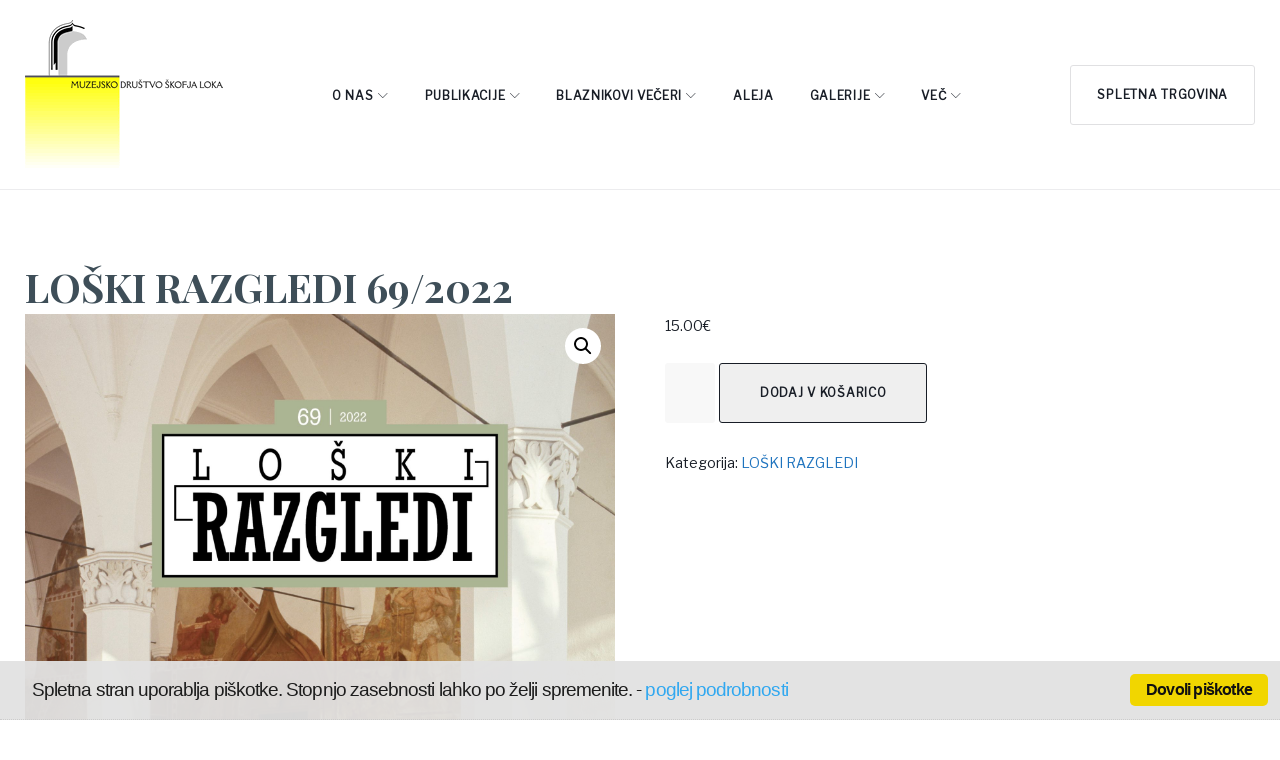

--- FILE ---
content_type: text/html; charset=UTF-8
request_url: https://www.mdloka.si/izdelek/loski-razgledi-69-2022/
body_size: 26804
content:
<!DOCTYPE html>
<html lang="sl-SI">
<head>
<meta charset="UTF-8">
<link rel="profile" href="http://gmpg.org/xfn/11">
<link rel="pingback" href="https://www.mdloka.si/xmlrpc.php">

<meta name="viewport" content="width=device-width, initial-scale=1, maximum-scale=1, user-scalable=no" />
<title>LOŠKI RAZGLEDI 69/2022 &#8211; Muzejsko društvo Škofja Loka</title>
<style type="text/css" media="screen">#ui-datepicker-div.booked_custom_date_picker table.ui-datepicker-calendar tbody td a.ui-state-active,#ui-datepicker-div.booked_custom_date_picker table.ui-datepicker-calendar tbody td a.ui-state-active:hover,body #booked-profile-page input[type=submit].button-primary:hover,body .booked-list-view button.button:hover, body .booked-list-view input[type=submit].button-primary:hover,body table.booked-calendar input[type=submit].button-primary:hover,body .booked-modal input[type=submit].button-primary:hover,body table.booked-calendar th,body table.booked-calendar thead,body table.booked-calendar thead th,body table.booked-calendar .booked-appt-list .timeslot .timeslot-people button:hover,body #booked-profile-page .booked-profile-header,body #booked-profile-page .booked-tabs li.active a,body #booked-profile-page .booked-tabs li.active a:hover,body #booked-profile-page .appt-block .google-cal-button > a:hover,#ui-datepicker-div.booked_custom_date_picker .ui-datepicker-header{ background:#c4f2d4 !important; }body #booked-profile-page input[type=submit].button-primary:hover,body table.booked-calendar input[type=submit].button-primary:hover,body .booked-list-view button.button:hover, body .booked-list-view input[type=submit].button-primary:hover,body .booked-modal input[type=submit].button-primary:hover,body table.booked-calendar th,body table.booked-calendar .booked-appt-list .timeslot .timeslot-people button:hover,body #booked-profile-page .booked-profile-header,body #booked-profile-page .appt-block .google-cal-button > a:hover{ border-color:#c4f2d4 !important; }body table.booked-calendar tr.days,body table.booked-calendar tr.days th,body .booked-calendarSwitcher.calendar,body #booked-profile-page .booked-tabs,#ui-datepicker-div.booked_custom_date_picker table.ui-datepicker-calendar thead,#ui-datepicker-div.booked_custom_date_picker table.ui-datepicker-calendar thead th{ background:#039146 !important; }body table.booked-calendar tr.days th,body #booked-profile-page .booked-tabs{ border-color:#039146 !important; }#ui-datepicker-div.booked_custom_date_picker table.ui-datepicker-calendar tbody td.ui-datepicker-today a,#ui-datepicker-div.booked_custom_date_picker table.ui-datepicker-calendar tbody td.ui-datepicker-today a:hover,body #booked-profile-page input[type=submit].button-primary,body table.booked-calendar input[type=submit].button-primary,body .booked-list-view button.button, body .booked-list-view input[type=submit].button-primary,body .booked-list-view button.button, body .booked-list-view input[type=submit].button-primary,body .booked-modal input[type=submit].button-primary,body table.booked-calendar .booked-appt-list .timeslot .timeslot-people button,body #booked-profile-page .booked-profile-appt-list .appt-block.approved .status-block,body #booked-profile-page .appt-block .google-cal-button > a,body .booked-modal p.booked-title-bar,body table.booked-calendar td:hover .date span,body .booked-list-view a.booked_list_date_picker_trigger.booked-dp-active,body .booked-list-view a.booked_list_date_picker_trigger.booked-dp-active:hover,.booked-ms-modal .booked-book-appt /* Multi-Slot Booking */{ background:#56c477; }body #booked-profile-page input[type=submit].button-primary,body table.booked-calendar input[type=submit].button-primary,body .booked-list-view button.button, body .booked-list-view input[type=submit].button-primary,body .booked-list-view button.button, body .booked-list-view input[type=submit].button-primary,body .booked-modal input[type=submit].button-primary,body #booked-profile-page .appt-block .google-cal-button > a,body table.booked-calendar .booked-appt-list .timeslot .timeslot-people button,body .booked-list-view a.booked_list_date_picker_trigger.booked-dp-active,body .booked-list-view a.booked_list_date_picker_trigger.booked-dp-active:hover{ border-color:#56c477; }body .booked-modal .bm-window p i.fa,body .booked-modal .bm-window a,body .booked-appt-list .booked-public-appointment-title,body .booked-modal .bm-window p.appointment-title,.booked-ms-modal.visible:hover .booked-book-appt{ color:#56c477; }.booked-appt-list .timeslot.has-title .booked-public-appointment-title { color:inherit; }</style><meta name='robots' content='max-image-preview:large' />
	<style>img:is([sizes="auto" i], [sizes^="auto," i]) { contain-intrinsic-size: 3000px 1500px }</style>
	<link rel='dns-prefetch' href='//maps-api-ssl.google.com' />
<link rel='dns-prefetch' href='//fonts.googleapis.com' />
<link rel="alternate" type="application/rss+xml" title="Muzejsko društvo Škofja Loka &raquo; Vir" href="https://www.mdloka.si/feed/" />
<link rel="alternate" type="application/rss+xml" title="Muzejsko društvo Škofja Loka &raquo; Vir komentarjev" href="https://www.mdloka.si/comments/feed/" />
<script type="text/javascript">
/* <![CDATA[ */
window._wpemojiSettings = {"baseUrl":"https:\/\/s.w.org\/images\/core\/emoji\/15.0.3\/72x72\/","ext":".png","svgUrl":"https:\/\/s.w.org\/images\/core\/emoji\/15.0.3\/svg\/","svgExt":".svg","source":{"concatemoji":"https:\/\/www.mdloka.si\/wp-includes\/js\/wp-emoji-release.min.js?ver=6.7.4"}};
/*! This file is auto-generated */
!function(i,n){var o,s,e;function c(e){try{var t={supportTests:e,timestamp:(new Date).valueOf()};sessionStorage.setItem(o,JSON.stringify(t))}catch(e){}}function p(e,t,n){e.clearRect(0,0,e.canvas.width,e.canvas.height),e.fillText(t,0,0);var t=new Uint32Array(e.getImageData(0,0,e.canvas.width,e.canvas.height).data),r=(e.clearRect(0,0,e.canvas.width,e.canvas.height),e.fillText(n,0,0),new Uint32Array(e.getImageData(0,0,e.canvas.width,e.canvas.height).data));return t.every(function(e,t){return e===r[t]})}function u(e,t,n){switch(t){case"flag":return n(e,"\ud83c\udff3\ufe0f\u200d\u26a7\ufe0f","\ud83c\udff3\ufe0f\u200b\u26a7\ufe0f")?!1:!n(e,"\ud83c\uddfa\ud83c\uddf3","\ud83c\uddfa\u200b\ud83c\uddf3")&&!n(e,"\ud83c\udff4\udb40\udc67\udb40\udc62\udb40\udc65\udb40\udc6e\udb40\udc67\udb40\udc7f","\ud83c\udff4\u200b\udb40\udc67\u200b\udb40\udc62\u200b\udb40\udc65\u200b\udb40\udc6e\u200b\udb40\udc67\u200b\udb40\udc7f");case"emoji":return!n(e,"\ud83d\udc26\u200d\u2b1b","\ud83d\udc26\u200b\u2b1b")}return!1}function f(e,t,n){var r="undefined"!=typeof WorkerGlobalScope&&self instanceof WorkerGlobalScope?new OffscreenCanvas(300,150):i.createElement("canvas"),a=r.getContext("2d",{willReadFrequently:!0}),o=(a.textBaseline="top",a.font="600 32px Arial",{});return e.forEach(function(e){o[e]=t(a,e,n)}),o}function t(e){var t=i.createElement("script");t.src=e,t.defer=!0,i.head.appendChild(t)}"undefined"!=typeof Promise&&(o="wpEmojiSettingsSupports",s=["flag","emoji"],n.supports={everything:!0,everythingExceptFlag:!0},e=new Promise(function(e){i.addEventListener("DOMContentLoaded",e,{once:!0})}),new Promise(function(t){var n=function(){try{var e=JSON.parse(sessionStorage.getItem(o));if("object"==typeof e&&"number"==typeof e.timestamp&&(new Date).valueOf()<e.timestamp+604800&&"object"==typeof e.supportTests)return e.supportTests}catch(e){}return null}();if(!n){if("undefined"!=typeof Worker&&"undefined"!=typeof OffscreenCanvas&&"undefined"!=typeof URL&&URL.createObjectURL&&"undefined"!=typeof Blob)try{var e="postMessage("+f.toString()+"("+[JSON.stringify(s),u.toString(),p.toString()].join(",")+"));",r=new Blob([e],{type:"text/javascript"}),a=new Worker(URL.createObjectURL(r),{name:"wpTestEmojiSupports"});return void(a.onmessage=function(e){c(n=e.data),a.terminate(),t(n)})}catch(e){}c(n=f(s,u,p))}t(n)}).then(function(e){for(var t in e)n.supports[t]=e[t],n.supports.everything=n.supports.everything&&n.supports[t],"flag"!==t&&(n.supports.everythingExceptFlag=n.supports.everythingExceptFlag&&n.supports[t]);n.supports.everythingExceptFlag=n.supports.everythingExceptFlag&&!n.supports.flag,n.DOMReady=!1,n.readyCallback=function(){n.DOMReady=!0}}).then(function(){return e}).then(function(){var e;n.supports.everything||(n.readyCallback(),(e=n.source||{}).concatemoji?t(e.concatemoji):e.wpemoji&&e.twemoji&&(t(e.twemoji),t(e.wpemoji)))}))}((window,document),window._wpemojiSettings);
/* ]]> */
</script>
<link rel='stylesheet' id='cnss_font_awesome_css-css' href='https://www.mdloka.si/wp-content/plugins/easy-social-icons/css/font-awesome/css/all.min.css?ver=5.7.2' type='text/css' media='all' />
<link rel='stylesheet' id='cnss_font_awesome_v4_shims-css' href='https://www.mdloka.si/wp-content/plugins/easy-social-icons/css/font-awesome/css/v4-shims.min.css?ver=5.7.2' type='text/css' media='all' />
<link rel='stylesheet' id='cnss_css-css' href='https://www.mdloka.si/wp-content/plugins/easy-social-icons/css/cnss.css?ver=1.0' type='text/css' media='all' />
<link rel='stylesheet' id='twb-open-sans-css' href='https://fonts.googleapis.com/css?family=Open+Sans%3A300%2C400%2C500%2C600%2C700%2C800&#038;display=swap&#038;ver=6.7.4' type='text/css' media='all' />
<link rel='stylesheet' id='twb-global-css' href='https://www.mdloka.si/wp-content/plugins/form-maker/booster/assets/css/global.css?ver=1.0.0' type='text/css' media='all' />
<link rel='stylesheet' id='jquery-swiper-css' href='https://www.mdloka.si/wp-content/plugins/cherry-testi/includes/swiper/css/swiper.min.css?ver=3.3.1' type='text/css' media='all' />
<link rel='stylesheet' id='cherry-testi-css' href='https://www.mdloka.si/wp-content/plugins/cherry-testi/public/assets/css/style.css?ver=1.0.1' type='text/css' media='all' />
<style id='wp-emoji-styles-inline-css' type='text/css'>

	img.wp-smiley, img.emoji {
		display: inline !important;
		border: none !important;
		box-shadow: none !important;
		height: 1em !important;
		width: 1em !important;
		margin: 0 0.07em !important;
		vertical-align: -0.1em !important;
		background: none !important;
		padding: 0 !important;
	}
</style>
<link rel='stylesheet' id='wp-block-library-css' href='https://www.mdloka.si/wp-includes/css/dist/block-library/style.min.css?ver=6.7.4' type='text/css' media='all' />
<style id='classic-theme-styles-inline-css' type='text/css'>
/*! This file is auto-generated */
.wp-block-button__link{color:#fff;background-color:#32373c;border-radius:9999px;box-shadow:none;text-decoration:none;padding:calc(.667em + 2px) calc(1.333em + 2px);font-size:1.125em}.wp-block-file__button{background:#32373c;color:#fff;text-decoration:none}
</style>
<style id='global-styles-inline-css' type='text/css'>
:root{--wp--preset--aspect-ratio--square: 1;--wp--preset--aspect-ratio--4-3: 4/3;--wp--preset--aspect-ratio--3-4: 3/4;--wp--preset--aspect-ratio--3-2: 3/2;--wp--preset--aspect-ratio--2-3: 2/3;--wp--preset--aspect-ratio--16-9: 16/9;--wp--preset--aspect-ratio--9-16: 9/16;--wp--preset--color--black: #000000;--wp--preset--color--cyan-bluish-gray: #abb8c3;--wp--preset--color--white: #ffffff;--wp--preset--color--pale-pink: #f78da7;--wp--preset--color--vivid-red: #cf2e2e;--wp--preset--color--luminous-vivid-orange: #ff6900;--wp--preset--color--luminous-vivid-amber: #fcb900;--wp--preset--color--light-green-cyan: #7bdcb5;--wp--preset--color--vivid-green-cyan: #00d084;--wp--preset--color--pale-cyan-blue: #8ed1fc;--wp--preset--color--vivid-cyan-blue: #0693e3;--wp--preset--color--vivid-purple: #9b51e0;--wp--preset--gradient--vivid-cyan-blue-to-vivid-purple: linear-gradient(135deg,rgba(6,147,227,1) 0%,rgb(155,81,224) 100%);--wp--preset--gradient--light-green-cyan-to-vivid-green-cyan: linear-gradient(135deg,rgb(122,220,180) 0%,rgb(0,208,130) 100%);--wp--preset--gradient--luminous-vivid-amber-to-luminous-vivid-orange: linear-gradient(135deg,rgba(252,185,0,1) 0%,rgba(255,105,0,1) 100%);--wp--preset--gradient--luminous-vivid-orange-to-vivid-red: linear-gradient(135deg,rgba(255,105,0,1) 0%,rgb(207,46,46) 100%);--wp--preset--gradient--very-light-gray-to-cyan-bluish-gray: linear-gradient(135deg,rgb(238,238,238) 0%,rgb(169,184,195) 100%);--wp--preset--gradient--cool-to-warm-spectrum: linear-gradient(135deg,rgb(74,234,220) 0%,rgb(151,120,209) 20%,rgb(207,42,186) 40%,rgb(238,44,130) 60%,rgb(251,105,98) 80%,rgb(254,248,76) 100%);--wp--preset--gradient--blush-light-purple: linear-gradient(135deg,rgb(255,206,236) 0%,rgb(152,150,240) 100%);--wp--preset--gradient--blush-bordeaux: linear-gradient(135deg,rgb(254,205,165) 0%,rgb(254,45,45) 50%,rgb(107,0,62) 100%);--wp--preset--gradient--luminous-dusk: linear-gradient(135deg,rgb(255,203,112) 0%,rgb(199,81,192) 50%,rgb(65,88,208) 100%);--wp--preset--gradient--pale-ocean: linear-gradient(135deg,rgb(255,245,203) 0%,rgb(182,227,212) 50%,rgb(51,167,181) 100%);--wp--preset--gradient--electric-grass: linear-gradient(135deg,rgb(202,248,128) 0%,rgb(113,206,126) 100%);--wp--preset--gradient--midnight: linear-gradient(135deg,rgb(2,3,129) 0%,rgb(40,116,252) 100%);--wp--preset--font-size--small: 13px;--wp--preset--font-size--medium: 20px;--wp--preset--font-size--large: 36px;--wp--preset--font-size--x-large: 42px;--wp--preset--font-family--inter: "Inter", sans-serif;--wp--preset--font-family--cardo: Cardo;--wp--preset--spacing--20: 0.44rem;--wp--preset--spacing--30: 0.67rem;--wp--preset--spacing--40: 1rem;--wp--preset--spacing--50: 1.5rem;--wp--preset--spacing--60: 2.25rem;--wp--preset--spacing--70: 3.38rem;--wp--preset--spacing--80: 5.06rem;--wp--preset--shadow--natural: 6px 6px 9px rgba(0, 0, 0, 0.2);--wp--preset--shadow--deep: 12px 12px 50px rgba(0, 0, 0, 0.4);--wp--preset--shadow--sharp: 6px 6px 0px rgba(0, 0, 0, 0.2);--wp--preset--shadow--outlined: 6px 6px 0px -3px rgba(255, 255, 255, 1), 6px 6px rgba(0, 0, 0, 1);--wp--preset--shadow--crisp: 6px 6px 0px rgba(0, 0, 0, 1);}:where(.is-layout-flex){gap: 0.5em;}:where(.is-layout-grid){gap: 0.5em;}body .is-layout-flex{display: flex;}.is-layout-flex{flex-wrap: wrap;align-items: center;}.is-layout-flex > :is(*, div){margin: 0;}body .is-layout-grid{display: grid;}.is-layout-grid > :is(*, div){margin: 0;}:where(.wp-block-columns.is-layout-flex){gap: 2em;}:where(.wp-block-columns.is-layout-grid){gap: 2em;}:where(.wp-block-post-template.is-layout-flex){gap: 1.25em;}:where(.wp-block-post-template.is-layout-grid){gap: 1.25em;}.has-black-color{color: var(--wp--preset--color--black) !important;}.has-cyan-bluish-gray-color{color: var(--wp--preset--color--cyan-bluish-gray) !important;}.has-white-color{color: var(--wp--preset--color--white) !important;}.has-pale-pink-color{color: var(--wp--preset--color--pale-pink) !important;}.has-vivid-red-color{color: var(--wp--preset--color--vivid-red) !important;}.has-luminous-vivid-orange-color{color: var(--wp--preset--color--luminous-vivid-orange) !important;}.has-luminous-vivid-amber-color{color: var(--wp--preset--color--luminous-vivid-amber) !important;}.has-light-green-cyan-color{color: var(--wp--preset--color--light-green-cyan) !important;}.has-vivid-green-cyan-color{color: var(--wp--preset--color--vivid-green-cyan) !important;}.has-pale-cyan-blue-color{color: var(--wp--preset--color--pale-cyan-blue) !important;}.has-vivid-cyan-blue-color{color: var(--wp--preset--color--vivid-cyan-blue) !important;}.has-vivid-purple-color{color: var(--wp--preset--color--vivid-purple) !important;}.has-black-background-color{background-color: var(--wp--preset--color--black) !important;}.has-cyan-bluish-gray-background-color{background-color: var(--wp--preset--color--cyan-bluish-gray) !important;}.has-white-background-color{background-color: var(--wp--preset--color--white) !important;}.has-pale-pink-background-color{background-color: var(--wp--preset--color--pale-pink) !important;}.has-vivid-red-background-color{background-color: var(--wp--preset--color--vivid-red) !important;}.has-luminous-vivid-orange-background-color{background-color: var(--wp--preset--color--luminous-vivid-orange) !important;}.has-luminous-vivid-amber-background-color{background-color: var(--wp--preset--color--luminous-vivid-amber) !important;}.has-light-green-cyan-background-color{background-color: var(--wp--preset--color--light-green-cyan) !important;}.has-vivid-green-cyan-background-color{background-color: var(--wp--preset--color--vivid-green-cyan) !important;}.has-pale-cyan-blue-background-color{background-color: var(--wp--preset--color--pale-cyan-blue) !important;}.has-vivid-cyan-blue-background-color{background-color: var(--wp--preset--color--vivid-cyan-blue) !important;}.has-vivid-purple-background-color{background-color: var(--wp--preset--color--vivid-purple) !important;}.has-black-border-color{border-color: var(--wp--preset--color--black) !important;}.has-cyan-bluish-gray-border-color{border-color: var(--wp--preset--color--cyan-bluish-gray) !important;}.has-white-border-color{border-color: var(--wp--preset--color--white) !important;}.has-pale-pink-border-color{border-color: var(--wp--preset--color--pale-pink) !important;}.has-vivid-red-border-color{border-color: var(--wp--preset--color--vivid-red) !important;}.has-luminous-vivid-orange-border-color{border-color: var(--wp--preset--color--luminous-vivid-orange) !important;}.has-luminous-vivid-amber-border-color{border-color: var(--wp--preset--color--luminous-vivid-amber) !important;}.has-light-green-cyan-border-color{border-color: var(--wp--preset--color--light-green-cyan) !important;}.has-vivid-green-cyan-border-color{border-color: var(--wp--preset--color--vivid-green-cyan) !important;}.has-pale-cyan-blue-border-color{border-color: var(--wp--preset--color--pale-cyan-blue) !important;}.has-vivid-cyan-blue-border-color{border-color: var(--wp--preset--color--vivid-cyan-blue) !important;}.has-vivid-purple-border-color{border-color: var(--wp--preset--color--vivid-purple) !important;}.has-vivid-cyan-blue-to-vivid-purple-gradient-background{background: var(--wp--preset--gradient--vivid-cyan-blue-to-vivid-purple) !important;}.has-light-green-cyan-to-vivid-green-cyan-gradient-background{background: var(--wp--preset--gradient--light-green-cyan-to-vivid-green-cyan) !important;}.has-luminous-vivid-amber-to-luminous-vivid-orange-gradient-background{background: var(--wp--preset--gradient--luminous-vivid-amber-to-luminous-vivid-orange) !important;}.has-luminous-vivid-orange-to-vivid-red-gradient-background{background: var(--wp--preset--gradient--luminous-vivid-orange-to-vivid-red) !important;}.has-very-light-gray-to-cyan-bluish-gray-gradient-background{background: var(--wp--preset--gradient--very-light-gray-to-cyan-bluish-gray) !important;}.has-cool-to-warm-spectrum-gradient-background{background: var(--wp--preset--gradient--cool-to-warm-spectrum) !important;}.has-blush-light-purple-gradient-background{background: var(--wp--preset--gradient--blush-light-purple) !important;}.has-blush-bordeaux-gradient-background{background: var(--wp--preset--gradient--blush-bordeaux) !important;}.has-luminous-dusk-gradient-background{background: var(--wp--preset--gradient--luminous-dusk) !important;}.has-pale-ocean-gradient-background{background: var(--wp--preset--gradient--pale-ocean) !important;}.has-electric-grass-gradient-background{background: var(--wp--preset--gradient--electric-grass) !important;}.has-midnight-gradient-background{background: var(--wp--preset--gradient--midnight) !important;}.has-small-font-size{font-size: var(--wp--preset--font-size--small) !important;}.has-medium-font-size{font-size: var(--wp--preset--font-size--medium) !important;}.has-large-font-size{font-size: var(--wp--preset--font-size--large) !important;}.has-x-large-font-size{font-size: var(--wp--preset--font-size--x-large) !important;}
:where(.wp-block-post-template.is-layout-flex){gap: 1.25em;}:where(.wp-block-post-template.is-layout-grid){gap: 1.25em;}
:where(.wp-block-columns.is-layout-flex){gap: 2em;}:where(.wp-block-columns.is-layout-grid){gap: 2em;}
:root :where(.wp-block-pullquote){font-size: 1.5em;line-height: 1.6;}
</style>
<link rel='stylesheet' id='book-review-css' href='https://www.mdloka.si/wp-content/plugins/book-review/public/css/book-review-public.min.css?ver=2.3.9' type='text/css' media='all' />
<link rel='stylesheet' id='booked-icons-css' href='https://www.mdloka.si/wp-content/plugins/booked/assets/css/icons.css?ver=2.3.5' type='text/css' media='all' />
<link rel='stylesheet' id='booked-tooltipster-css' href='https://www.mdloka.si/wp-content/plugins/booked/assets/js/tooltipster/css/tooltipster.css?ver=3.3.0' type='text/css' media='all' />
<link rel='stylesheet' id='booked-tooltipster-theme-css' href='https://www.mdloka.si/wp-content/plugins/booked/assets/js/tooltipster/css/themes/tooltipster-light.css?ver=3.3.0' type='text/css' media='all' />
<link rel='stylesheet' id='booked-animations-css' href='https://www.mdloka.si/wp-content/plugins/booked/assets/css/animations.css?ver=2.3.5' type='text/css' media='all' />
<link rel='stylesheet' id='booked-css-css' href='https://www.mdloka.si/wp-content/plugins/booked/dist/booked.css?ver=2.3.5' type='text/css' media='all' />
<link rel='stylesheet' id='cherry-services-css' href='https://www.mdloka.si/wp-content/plugins/cherry-services-list/public/assets/css/cherry-services.css?ver=1.1.0' type='text/css' media='all' />
<link rel='stylesheet' id='cherry-services-theme-css' href='https://www.mdloka.si/wp-content/plugins/cherry-services-list/public/assets/css/cherry-services-theme.css?ver=1.1.0' type='text/css' media='all' />
<link rel='stylesheet' id='cherry-services-grid-css' href='https://www.mdloka.si/wp-content/plugins/cherry-services-list/public/assets/css/cherry-services-grid.css?ver=1.1.0' type='text/css' media='all' />
<link rel='stylesheet' id='font-awesome-css' href='https://www.mdloka.si/wp-content/themes/cared4/assets/css/font-awesome.min.css?ver=4.6.3' type='text/css' media='all' />
<link rel='stylesheet' id='bwg_fonts-css' href='https://www.mdloka.si/wp-content/plugins/photo-gallery/css/bwg-fonts/fonts.css?ver=0.0.1' type='text/css' media='all' />
<link rel='stylesheet' id='sumoselect-css' href='https://www.mdloka.si/wp-content/plugins/photo-gallery/css/sumoselect.min.css?ver=3.4.6' type='text/css' media='all' />
<link rel='stylesheet' id='mCustomScrollbar-css' href='https://www.mdloka.si/wp-content/plugins/photo-gallery/css/jquery.mCustomScrollbar.min.css?ver=3.1.5' type='text/css' media='all' />
<link rel='stylesheet' id='bwg_frontend-css' href='https://www.mdloka.si/wp-content/plugins/photo-gallery/css/styles.min.css?ver=1.8.31' type='text/css' media='all' />
<link rel='stylesheet' id='cookie_consent-css' href='https://www.mdloka.si/wp-content/plugins/piskotki/css/style.css?ver=6.7.4' type='text/css' media='all' />
<link rel='stylesheet' id='page-list-style-css' href='https://www.mdloka.si/wp-content/plugins/sitemap/css/page-list.css?ver=4.3' type='text/css' media='all' />
<link rel='stylesheet' id='photoswipe-css' href='https://www.mdloka.si/wp-content/plugins/woocommerce/assets/css/photoswipe/photoswipe.min.css?ver=9.4.4' type='text/css' media='all' />
<link rel='stylesheet' id='photoswipe-default-skin-css' href='https://www.mdloka.si/wp-content/plugins/woocommerce/assets/css/photoswipe/default-skin/default-skin.min.css?ver=9.4.4' type='text/css' media='all' />
<link rel='stylesheet' id='woocommerce-layout-css' href='https://www.mdloka.si/wp-content/plugins/woocommerce/assets/css/woocommerce-layout.css?ver=9.4.4' type='text/css' media='all' />
<link rel='stylesheet' id='woocommerce-smallscreen-css' href='https://www.mdloka.si/wp-content/plugins/woocommerce/assets/css/woocommerce-smallscreen.css?ver=9.4.4' type='text/css' media='only screen and (max-width: 768px)' />
<link rel='stylesheet' id='woocommerce-general-css' href='https://www.mdloka.si/wp-content/plugins/woocommerce/assets/css/woocommerce.css?ver=9.4.4' type='text/css' media='all' />
<style id='woocommerce-inline-inline-css' type='text/css'>
.woocommerce form .form-row .required { visibility: visible; }
</style>
<link rel='stylesheet' id='slider-pro-css' href='https://www.mdloka.si/wp-content/plugins/cherry-projects/public/assets/css/slider-pro.min.css?ver=1.2.4' type='text/css' media='all' />
<link rel='stylesheet' id='dashicons-css' href='https://www.mdloka.si/wp-includes/css/dashicons.min.css?ver=6.7.4' type='text/css' media='all' />
<link rel='stylesheet' id='magnific-popup-css' href='https://www.mdloka.si/wp-content/themes/cared4/assets/css/magnific-popup.min.css?ver=1.1.0' type='text/css' media='all' />
<link rel='stylesheet' id='cherry-projects-styles-css' href='https://www.mdloka.si/wp-content/plugins/cherry-projects/public/assets/css/styles.css?ver=1.2.15' type='text/css' media='all' />
<link rel='stylesheet' id='cherry-google-fonts-cared4-css' href='//fonts.googleapis.com/css?family=Libre+Franklin%3A400%2C300italic%2C300%7CPlayfair+Display%3A900%2C700%2C700italic%2C400&#038;subset=latin&#038;ver=6.7.4' type='text/css' media='all' />
<link rel='stylesheet' id='booked-wc-fe-styles-css' href='https://www.mdloka.si/wp-content/plugins/booked/includes/add-ons/woocommerce-payments//css/frontend-style.css?ver=6.7.4' type='text/css' media='all' />
<link rel='stylesheet' id='linearicons-css' href='https://www.mdloka.si/wp-content/themes/cared4/assets/css/linearicons.css?ver=6.7.4' type='text/css' media='all' />
<link rel='stylesheet' id='tm-builder-swiper-css' href='https://www.mdloka.si/wp-content/plugins/power-builder/framework/assets/css/swiper.min.css?ver=1.4.0.1' type='text/css' media='all' />
<link rel='stylesheet' id='tm-builder-modules-style-css' href='https://www.mdloka.si/wp-content/plugins/power-builder/framework/assets/css/style.css?ver=1.4.0.1' type='text/css' media='all' />
<link rel='stylesheet' id='cherry-team-css' href='https://www.mdloka.si/wp-content/plugins/cherry-team-members/public/assets/css/cherry-team.css?ver=1.1.0' type='text/css' media='all' />
<link rel='stylesheet' id='cherry-team-grid-css' href='https://www.mdloka.si/wp-content/plugins/cherry-team-members/public/assets/css/cherry-team-grid.css?ver=1.1.0' type='text/css' media='all' />
<link rel='stylesheet' id='material-icons-css' href='https://www.mdloka.si/wp-content/themes/cared4/assets/css/material-icons.min.css?ver=2.2.0' type='text/css' media='all' />
<link rel='stylesheet' id='linear-icons-css' href='https://www.mdloka.si/wp-content/themes/cared4/assets/css/linearicons.css?ver=1.0.0' type='text/css' media='all' />
<link rel='stylesheet' id='cared4-theme-style-css' href='https://www.mdloka.si/wp-content/themes/cared4/style.css?ver=1.0.0' type='text/css' media='all' />
<script type="text/javascript" src="https://www.mdloka.si/wp-content/plugins/enable-jquery-migrate-helper/js/jquery/jquery-1.12.4-wp.js?ver=1.12.4-wp" id="jquery-core-js"></script>
<script type="text/javascript" src="https://www.mdloka.si/wp-content/plugins/enable-jquery-migrate-helper/js/jquery-migrate/jquery-migrate-1.4.1-wp.js?ver=1.4.1-wp" id="jquery-migrate-js"></script>
<script type="text/javascript" src="https://www.mdloka.si/wp-content/plugins/easy-social-icons/js/cnss.js?ver=1.0" id="cnss_js-js"></script>
<script type="text/javascript" src="https://www.mdloka.si/wp-content/plugins/form-maker/booster/assets/js/circle-progress.js?ver=1.2.2" id="twb-circle-js"></script>
<script type="text/javascript" id="twb-global-js-extra">
/* <![CDATA[ */
var twb = {"nonce":"93fb3df499","ajax_url":"https:\/\/www.mdloka.si\/wp-admin\/admin-ajax.php","plugin_url":"https:\/\/www.mdloka.si\/wp-content\/plugins\/form-maker\/booster","href":"https:\/\/www.mdloka.si\/wp-admin\/admin.php?page=twb_form-maker"};
var twb = {"nonce":"93fb3df499","ajax_url":"https:\/\/www.mdloka.si\/wp-admin\/admin-ajax.php","plugin_url":"https:\/\/www.mdloka.si\/wp-content\/plugins\/form-maker\/booster","href":"https:\/\/www.mdloka.si\/wp-admin\/admin.php?page=twb_form-maker"};
/* ]]> */
</script>
<script type="text/javascript" src="https://www.mdloka.si/wp-content/plugins/form-maker/booster/assets/js/global.js?ver=1.0.0" id="twb-global-js"></script>
<script type="text/javascript" src="https://www.mdloka.si/wp-content/plugins/photo-gallery/js/jquery.sumoselect.min.js?ver=3.4.6" id="sumoselect-js"></script>
<script type="text/javascript" src="https://www.mdloka.si/wp-content/plugins/photo-gallery/js/tocca.min.js?ver=2.0.9" id="bwg_mobile-js"></script>
<script type="text/javascript" src="https://www.mdloka.si/wp-content/plugins/photo-gallery/js/jquery.mCustomScrollbar.concat.min.js?ver=3.1.5" id="mCustomScrollbar-js"></script>
<script type="text/javascript" src="https://www.mdloka.si/wp-content/plugins/photo-gallery/js/jquery.fullscreen.min.js?ver=0.6.0" id="jquery-fullscreen-js"></script>
<script type="text/javascript" id="bwg_frontend-js-extra">
/* <![CDATA[ */
var bwg_objectsL10n = {"bwg_field_required":"field is required.","bwg_mail_validation":"This is not a valid email address.","bwg_search_result":"There are no images matching your search.","bwg_select_tag":"Select Tag","bwg_order_by":"Order By","bwg_search":"Search","bwg_show_ecommerce":"Show Ecommerce","bwg_hide_ecommerce":"Hide Ecommerce","bwg_show_comments":"Show Comments","bwg_hide_comments":"Hide Comments","bwg_restore":"Restore","bwg_maximize":"Maximize","bwg_fullscreen":"Fullscreen","bwg_exit_fullscreen":"Exit Fullscreen","bwg_search_tag":"SEARCH...","bwg_tag_no_match":"No tags found","bwg_all_tags_selected":"All tags selected","bwg_tags_selected":"tags selected","play":"Play","pause":"Pause","is_pro":"","bwg_play":"Play","bwg_pause":"Pause","bwg_hide_info":"Hide info","bwg_show_info":"Show info","bwg_hide_rating":"Hide rating","bwg_show_rating":"Show rating","ok":"Ok","cancel":"Cancel","select_all":"Select all","lazy_load":"0","lazy_loader":"https:\/\/www.mdloka.si\/wp-content\/plugins\/photo-gallery\/images\/ajax_loader.png","front_ajax":"0","bwg_tag_see_all":"see all tags","bwg_tag_see_less":"see less tags"};
/* ]]> */
</script>
<script type="text/javascript" src="https://www.mdloka.si/wp-content/plugins/photo-gallery/js/scripts.min.js?ver=1.8.31" id="bwg_frontend-js"></script>
<script type="text/javascript" src="https://www.mdloka.si/wp-content/plugins/piskotki/js/test.js?ver=6.7.4" id="cookie_consent-js"></script>
<script type="text/javascript" src="https://www.mdloka.si/wp-content/plugins/woocommerce/assets/js/jquery-blockui/jquery.blockUI.min.js?ver=2.7.0-wc.9.4.4" id="jquery-blockui-js" defer="defer" data-wp-strategy="defer"></script>
<script type="text/javascript" id="wc-add-to-cart-js-extra">
/* <![CDATA[ */
var wc_add_to_cart_params = {"ajax_url":"\/wp-admin\/admin-ajax.php","wc_ajax_url":"\/?wc-ajax=%%endpoint%%","i18n_view_cart":"Prika\u017ei ko\u0161arico","cart_url":"https:\/\/www.mdloka.si\/cart\/","is_cart":"","cart_redirect_after_add":"no"};
/* ]]> */
</script>
<script type="text/javascript" src="https://www.mdloka.si/wp-content/plugins/woocommerce/assets/js/frontend/add-to-cart.min.js?ver=9.4.4" id="wc-add-to-cart-js" defer="defer" data-wp-strategy="defer"></script>
<script type="text/javascript" src="https://www.mdloka.si/wp-content/plugins/woocommerce/assets/js/zoom/jquery.zoom.min.js?ver=1.7.21-wc.9.4.4" id="zoom-js" defer="defer" data-wp-strategy="defer"></script>
<script type="text/javascript" src="https://www.mdloka.si/wp-content/plugins/woocommerce/assets/js/flexslider/jquery.flexslider.min.js?ver=2.7.2-wc.9.4.4" id="flexslider-js" defer="defer" data-wp-strategy="defer"></script>
<script type="text/javascript" src="https://www.mdloka.si/wp-content/plugins/woocommerce/assets/js/photoswipe/photoswipe.min.js?ver=4.1.1-wc.9.4.4" id="photoswipe-js" defer="defer" data-wp-strategy="defer"></script>
<script type="text/javascript" src="https://www.mdloka.si/wp-content/plugins/woocommerce/assets/js/photoswipe/photoswipe-ui-default.min.js?ver=4.1.1-wc.9.4.4" id="photoswipe-ui-default-js" defer="defer" data-wp-strategy="defer"></script>
<script type="text/javascript" id="wc-single-product-js-extra">
/* <![CDATA[ */
var wc_single_product_params = {"i18n_required_rating_text":"Ocenite izdelek","review_rating_required":"yes","flexslider":{"rtl":false,"animation":"slide","smoothHeight":true,"directionNav":false,"controlNav":"thumbnails","slideshow":false,"animationSpeed":500,"animationLoop":false,"allowOneSlide":false},"zoom_enabled":"1","zoom_options":[],"photoswipe_enabled":"1","photoswipe_options":{"shareEl":false,"closeOnScroll":false,"history":false,"hideAnimationDuration":0,"showAnimationDuration":0},"flexslider_enabled":"1"};
/* ]]> */
</script>
<script type="text/javascript" src="https://www.mdloka.si/wp-content/plugins/woocommerce/assets/js/frontend/single-product.min.js?ver=9.4.4" id="wc-single-product-js" defer="defer" data-wp-strategy="defer"></script>
<script type="text/javascript" src="https://www.mdloka.si/wp-content/plugins/woocommerce/assets/js/js-cookie/js.cookie.min.js?ver=2.1.4-wc.9.4.4" id="js-cookie-js" defer="defer" data-wp-strategy="defer"></script>
<script type="text/javascript" id="woocommerce-js-extra">
/* <![CDATA[ */
var woocommerce_params = {"ajax_url":"\/wp-admin\/admin-ajax.php","wc_ajax_url":"\/?wc-ajax=%%endpoint%%"};
/* ]]> */
</script>
<script type="text/javascript" src="https://www.mdloka.si/wp-content/plugins/woocommerce/assets/js/frontend/woocommerce.min.js?ver=9.4.4" id="woocommerce-js" defer="defer" data-wp-strategy="defer"></script>
<script type="text/javascript" id="booked-wc-fe-functions-js-extra">
/* <![CDATA[ */
var booked_wc_variables = {"prefix":"booked_wc_","ajaxurl":"https:\/\/www.mdloka.si\/wp-admin\/admin-ajax.php","i18n_confirm_appt_edit":"Are you sure you want to change the appointment date? By doing so, the appointment date will need to be approved again.","i18n_pay":"Are you sure you want to add the appointment to cart and go to checkout?","i18n_mark_paid":"Are you sure you want to mark this appointment as \"Paid\"?","i18n_paid":"Paid","i18n_awaiting_payment":"Awaiting Payment","checkout_page":"https:\/\/www.mdloka.si\/checkout\/"};
/* ]]> */
</script>
<script type="text/javascript" src="https://www.mdloka.si/wp-content/plugins/booked/includes/add-ons/woocommerce-payments//js/frontend-functions.js?ver=6.7.4" id="booked-wc-fe-functions-js"></script>
<link rel="https://api.w.org/" href="https://www.mdloka.si/wp-json/" /><link rel="alternate" title="JSON" type="application/json" href="https://www.mdloka.si/wp-json/wp/v2/product/5873" /><link rel="EditURI" type="application/rsd+xml" title="RSD" href="https://www.mdloka.si/xmlrpc.php?rsd" />
<meta name="generator" content="WordPress 6.7.4" />
<meta name="generator" content="WooCommerce 9.4.4" />
<link rel="canonical" href="https://www.mdloka.si/izdelek/loski-razgledi-69-2022/" />
<link rel='shortlink' href='https://www.mdloka.si/?p=5873' />
<link rel="alternate" title="oEmbed (JSON)" type="application/json+oembed" href="https://www.mdloka.si/wp-json/oembed/1.0/embed?url=https%3A%2F%2Fwww.mdloka.si%2Fizdelek%2Floski-razgledi-69-2022%2F" />
<link rel="alternate" title="oEmbed (XML)" type="text/xml+oembed" href="https://www.mdloka.si/wp-json/oembed/1.0/embed?url=https%3A%2F%2Fwww.mdloka.si%2Fizdelek%2Floski-razgledi-69-2022%2F&#038;format=xml" />
<style type="text/css">
		ul.cnss-social-icon li.cn-fa-icon a:hover{opacity: 0.7!important;color:#ffffff!important;}
		</style><script type="text/javascript">
      // <![CDATA[
      cc.initialise({
        cookies: {
              necessary: {
                title: 'Obvezni piškotki',
                description: 'Posamezni piškotki so nujni za delovanje naše spletne strani in jih ni moč onemogočiti.',
                link: ''
              },
            
              analytics: {
                title: 'Statistika',
                description: 'Dovoljujem anonimno spremljanje statistike obiska.',
                link: ''
              },
            
              drugo: {
                title: 'Drugi piškotki',
                description: 'Piškotki, ki jih uporablja stran za delovanje spletne trgovine.',
                link: ''
              },
            },
        settings: {style: "light",bannerPosition: "bottom",tagPosition: "",consenttype: "",hideprivacysettingstab: true,}
      });
      // ]]>
      

      </script>	<noscript><style>.woocommerce-product-gallery{ opacity: 1 !important; }</style></noscript>
	<style class='wp-fonts-local' type='text/css'>
@font-face{font-family:Inter;font-style:normal;font-weight:300 900;font-display:fallback;src:url('https://www.mdloka.si/wp-content/plugins/woocommerce/assets/fonts/Inter-VariableFont_slnt,wght.woff2') format('woff2');font-stretch:normal;}
@font-face{font-family:Cardo;font-style:normal;font-weight:400;font-display:fallback;src:url('https://www.mdloka.si/wp-content/plugins/woocommerce/assets/fonts/cardo_normal_400.woff2') format('woff2');}
</style>
<style type="text/css">/* #Typography */body {font-style: normal;font-weight: 400;font-size: 14px;line-height: 1.75;font-family: 'Libre Franklin', sans-serif;letter-spacing: 0em;text-align: left;color: #181d26;}h1,.h1-style {font-style: normal;font-weight: 900;font-size: 55px;line-height: 1.38;font-family: 'Playfair Display', serif;letter-spacing: 0em;text-align: inherit;color: #3e4e58;}h2,.h2-style {font-style: normal;font-weight: 900;font-size: 36px;line-height: 1.333;font-family: 'Playfair Display', serif;letter-spacing: 0em;text-align: inherit;color: #3e4e58;}h3,.h3-style {font-style: normal;font-weight: 700;font-size: 32px;line-height: 1.35;font-family: 'Playfair Display', serif;letter-spacing: 0em;text-align: inherit;color: #3e4e58;}h4,.h4-style {font-style: italic;font-weight: 700;font-size: 38px;line-height: 1.43;font-family: 'Playfair Display', serif;letter-spacing: 0em;text-align: inherit;color: #eded00;}h5,.h5-style {font-style: normal;font-weight: 400;font-size: 24px;line-height: 1.54;font-family: 'Playfair Display', serif;letter-spacing: 0em;text-align: inherit;color: #3e4e58;}h6,.h6-style {font-style: normal;font-weight: 400;font-size: 18px;line-height: 1.89;font-family: 'Playfair Display', serif;letter-spacing: 0em;text-align: inherit;color: #3e4e58;}@media (min-width: 992px) {h1,.h1-style { font-size: 110px; }h2,.h2-style { font-size: 60px; }h3,.h3-style { font-size: 40px; }h4,.h4-style { font-size: 40px; }}a,h1 a:hover,h2 a:hover,h3 a:hover,h4 a:hover,h5 a:hover,h6 a:hover,.not-found .page-title { color: #1e73be; }a:hover { color: #181d26; }/* #Invert Color Scheme */.invert { color: #ffffff; }.invert h1 { color: #ffffff; }.invert h2 { color: #ffffff; }.invert h3 { color: #ffffff; }.invert h4 { color: #ffffff; }.invert h5 { color: #ffffff; }.invert h6 { color: #ffffff; }.invert a { color: #ffffff; }.invert a:hover { color: #99cc33; }.invert.invert_primary a:hover {color: #181d26;}.text-accent-1 { color: #eded04; }.invert .text-accent-1 { color: #ffffff;}.text-accent-2 { color: #181d26; }.invert .text-accent-2 { color: #ffffff; }.text-accent-3 { color: #f8f8f8; }.invert .text-accent-3 { color: #ffffff; }/* #Layout */@media (min-width: 1200px) {.site .container {max-width: 1405px;}}/* #404 */body.error404 .site-content {background-color: #99cc33;background-repeat: no-repeat;background-position: center top;background-attachment: scroll;}/* #Elements */blockquote {color: #eded04;font-style: italic;font-weight: 700;font-family: 'Playfair Display', serif;}blockquote:before {color: #181d26;}blockquote cite {font-size: 14px;font-weight: 400;line-height: 1.75;color: #181d26;}code {color: #ffffff;background-color: #181d26;border-color: #181d26;font-family: 'Libre Franklin', sans-serif;}.dropcaps,.single-post .post > .entry-content > p:first-of-type:first-letter,.single-team .team-content .post-content > *:first-child:first-letter {color: #eded04;font-style: normal;font-weight: 900;font-family: 'Playfair Display', serif;}.single-team .team-name::before,.service-header__content h2::before,#tm_builder_outer_content .tm_pb_slide_title:before,#tm_builder_outer_content .container:first-child .tm_pb_text:first-child h1:first-child::before,#tm_builder_outer_content .container:first-child .tm_pb_text:first-child h2:first-child::before,#tm_builder_outer_content .container:first-child .tm_pb_text:first-child h3:first-child::before {background-color: #3e4e58;}#tm_builder_outer_content .invert .container:first-child .tm_pb_text:first-child h1:first-child::before,#tm_builder_outer_content .container:first-child .invert.tm_pb_text:first-child h1:first-child::before {background-color: #ffffff;}.tm_pb_module.invert h1:before {background-color: #ffffff;}/*List*/.entry-content ol >li:before,.site-main ol >li:before,.entry-content ul:not([class]) > li:before,.site-main ul:not([class]) > li:before {color: #181d26;}/* Page preloader */.page-preloader {border-top-color: #eded04;border-right-color: #eded04;}/* #Header */.header-container {background-color: #ffffff;background-image: url();background-repeat: no-repeat;background-position: center top;background-attachment: scroll;}@media (min-width: 1200px ) {.site-header.style-5.transparent .header-container {max-width: calc(1405px - 50px);}}/* ##Logo */.site-logo {font-style: normal;font-weight: 900;font-size: 20px;font-family: 'Playfair Display', serif;}.site-logo__link,.site-logo__link:hover {color: #181d26;}/* ##Top Panel */.top-panel {background-color: #f5f5f5;}.site-header-cart .cart-contents i {color: rgb(88,93,102);}.invert .site-header-cart .cart-contents i {color: #ffffff;}.site-header-cart .cart-contents:hover i,.invert .site-header-cart .cart-contents:hover i{color: #1e73be;}/*Contact block*/.site-header .contact-block__label {color: #181d26;}.site-header .invert .contact-block__label {color: #ffffff;}.contact-block__icon {color: #eded04;}.invert .contact-block__icon {color: #ffffff;}.top-panel__message {color: #3e4e58;}.social-list .menu-item > a {color: #3e4e58;}.social-list .menu-item > a:hover {color: #eded04;}.top-panel__menu-list li a {color: #3e4e58;}.top-panel__menu-list li a:hover {color: #eded04;}/* #Fields */input[type='text'],input[type='email'],input[type='url'],input[type='password'],input[type='search'],input[type='number'],input[type='tel'],input[type='range'],input[type='date'],input[type='month'],input[type='week'],input[type='time'],input[type='datetime'],input[type='datetime-local'],input[type='color'],select,textarea {color: #181d26;}/* #Search Form */.search-form__field {color: #181d26;}.search-form__input-wrap i,.search-form__toggle,.search-form__close {color: rgb(88,93,102);}.invert .search-form__toggle,.invert .search-form__close {color: #ffffff;}.search-form__toggle:hover,.invert .search-form__toggle:hover,.search-form__close:hover,.invert .search-form__close:hover{color: #1e73be;}.top-panel .search-form__submit,.header-container .search-form__submit,.mobile-panel .search-form__submit{color: #181d26;}.top-panel .search-form__submit:hover,.header-container .search-form__submit:hover,.mobile-panel .search-form__submit:hover,.top-panel.invert .search-form__submit:hover,.header-container.invert .search-form__submit:hover,.mobile-panel.invert .search-form__submit:hover{color: #1e73be;}.top-panel.invert .search-form__field {color: #ffffff; }.top-panel.invert .search-form__field::-webkit-input-placeholder { color: #ffffff; }.top-panel.invert .search-form__field::-moz-placeholder { color: #ffffff; }.top-panel.invert .search-form__field:-moz-placeholder { color: #ffffff; }.top-panel.invert .search-form__field:-ms-input-placeholder { color: #ffffff; }.header-container.invert .search-form__field {color: #ffffff; }.header-container.invert .search-form__field::-webkit-input-placeholder { color: #ffffff; }.header-container.invert .search-form__field::-moz-placeholder { color: #ffffff; }.header-container.invert .search-form__field:-moz-placeholder { color: #ffffff; }.header-container.invert .search-form__field:-ms-input-placeholder { color: #ffffff; }/* #Comment, Contact, Password Forms */[class^="comment-form-"] i{color: rgb(88,93,102);}.comment-form .submit,.wpcf7-submit,.post-password-form label + input {color: #ffffff;background-color: #eded04;border-color: #eded04;}.comment-form .submit:hover,.wpcf7-submit:hover,.post-password-form label + input:hover {color: #ffffff;background-color: #181d26;border-color: #181d26;}.comment-form .submit:active,.wpcf7-submit:active,.post-password-form label + input:active {box-shadow: 0 0 10px #181d26;}/* #Input Placeholders */::-webkit-input-placeholder { color: #181d26; }::-moz-placeholder{ color: #181d26; }:-moz-placeholder{ color: #181d26; }:-ms-input-placeholder{ color: #181d26; }/* #Main Menu */.main-navigation .menu > li > a,.invert .main-navigation.vertical-menu .menu > li > a,.invert .main-navigation .menu.isStuck > li > a,.invert .main-navigation.mobile-menu .menu > li > a{color: #181d26;}.invert .main-navigation > .menu > li > a {color: #ffffff;}.main-navigation .menu > li > a:hover,.main-navigation .menu > li.menu-hover > a,.main-navigation .menu > li.tm-mega-menu-hover > a,.main-navigation .menu > li.current_page_item > a,.main-navigation .menu > li.current_page_ancestor > a,.main-navigation .menu > li.current-menu-item > a,.main-navigation .menu > li.current-menu-ancestor > a,.invert .main-navigation.vertical-menu .menu > li > a:hover,.invert .main-navigation.vertical-menu .menu > li.menu-hover > a,.invert .main-navigation.vertical-menu .menu > li.current_page_item > a,.invert .main-navigation.vertical-menu .menu > li.current_page_ancestor > a,.invert .main-navigation.vertical-menu .menu > li.current-menu-item > a,.invert .main-navigation.vertical-menu .menu > li.current-menu-ancestor > a,.invert .main-navigation .menu.isStuck > li > a:hover,.invert .main-navigation .menu.isStuck > li.menu-hover > a,.invert .main-navigation .menu.isStuck > li.current_page_item > a,.invert .main-navigation .menu.isStuck > li.current_page_ancestor > a,.invert .main-navigation .menu.isStuck > li.current-menu-item > a,.invert .main-navigation .menu.isStuck > li.current-menu-ancestor > a,.invert .main-navigation.mobile-menu .menu > li > a:hover,.invert .main-navigation.mobile-menu .menu > li.menu-hover > a,.invert .main-navigation.mobile-menu .menu > li.current_page_item > a,.invert .main-navigation.mobile-menu .menu > li.current_page_ancestor > a,.invert .main-navigation.mobile-menu .menu > li.current-menu-item > a,.invert .main-navigation.mobile-menu .menu > li.current-menu-ancestor > a{color: #eded04;}.main-navigation:not(.vertical-menu) .sub-menu,.main-navigation.mobile-menu {background-color: rgb(251,251,251);}.main-navigation ul ul a {color: #181d26;}.main-navigation .sub-menu > li > a:hover,.main-navigation .sub-menu > li.menu-hover > a,.main-navigation .sub-menu > li.current_page_item > a,.main-navigation .sub-menu > li.current_page_ancestor > a,.main-navigation .sub-menu > li.current-menu-item > a,.main-navigation .sub-menu > li.current-menu-ancestor > a {color: #eded04;}.menu-item__desc,.invert .sub-menu .menu-item__desc {color: #181d26;}.invert .menu-item__desc {color: #ffffff;}.menu-toggle[aria-controls="main-menu"],.main-navigation .menu li .sub-menu-toggle,.main-navigation-buttons .navigation-button{color: #181d26;}.main-navigation-buttons .navigation-button:hover {color: #eded04;}.menu-toggle .menu-toggle-inner,.menu-toggle .menu-toggle-inner:before,.menu-toggle .menu-toggle-inner:after {background-color: #181d26;}.invert .menu-toggle .menu-toggle-inner,.invert .menu-toggle .menu-toggle-inner:before,.invert .menu-toggle .menu-toggle-inner:after {background-color: #ffffff;}.menu-toggle:hover .menu-toggle-inner,.menu-toggle:hover .menu-toggle-inner:before,.menu-toggle:hover .menu-toggle-inner:after,.invert .menu-toggle:hover .menu-toggle-inner,.invert .menu-toggle:hover .menu-toggle-inner:before,.invert .menu-toggle:hover .menu-toggle-inner:after{background-color: #eded04;}/* #Footer Menu */.footer-menu__items li a {color: #181d26;}.invert .footer-menu__items li a {color: #ffffff;}.footer-menu__items li a:hover,.footer-menu__items li.current-menu-item a,.footer-menu__items li.current_page_item a,.invert .footer-menu__items li a:hover,.invert .footer-menu__items li.current-menu-item a,.invert .footer-menu__items li.current_page_item a {color: #1e73be;}/* #Top Menu */.top-panel__menu .menu-item.current-menu-item a,.top-panel__menu .menu-item.current_page_item a {color: #181d26;}.invert .top-panel__menu .menu-item.current-menu-item a,.invert .top-panel__menu .menu-item.current_page_item a {color: #1e73be;}/*# TM Mega menu */.tm-mega-menu > li.tm-mega-menu-has-children a:hover{color: #eded04;}nav.main-navigation > .tm-mega-menu .tm-mega-menu-sub.mega-sub li.tm-mega-menu-sub-item .mega-block-title {color: #eded00;}nav.main-navigation > .tm-mega-menu .tm-mega-menu-sub.mega-sub .tm-mega-menu-sub-item.sub-column-title > a {font-style: normal;font-weight: 400;font-size: 18px;line-height: 1.89;font-family: 'Playfair Display', serif;letter-spacing: 0em;}/* #Entry Meta */.sticky__label {color: #ffffff;background-color: #eded04;margin-top: calc(((24px * 1.54) - 30px) / 2);}.posts-list--default .sticky__label{margin-top: calc(((38px * 1.43) - 30px) / 2);}@media (min-width: 992px) {.posts-list--default .sticky__label{margin-top: calc(((40px * 1.43) - 20px) / 2);}}.entry-meta{font-style: italic;font-weight: 300;font-size: 12px;line-height: 2;font-family: 'Libre Franklin', sans-serif;letter-spacing: 0em;color: #1e73be;}@media (min-width: 544px) {.single-modern-header .entry-meta {font-size: 14px;}}.invert .entry-meta a {color: #99cc33;}.invert .entry-meta a:hover,.invert.invert_primary .entry-meta a,.invert.invert_primary .entry-meta {color: #ffffff;}.invert.invert_primary .entry-meta a:hover {color: #181d26;}.single-modern-header .posted-by {font-style: normal;font-weight: 400;font-size: 24px;line-height: 1.54;font-family: 'Playfair Display', serif;letter-spacing: 0em;}.single-modern-header .entry-title {font-size: 30px;}@media (min-width: 544px) {.single-modern-header .entry-title { font-size: 36px; }}@media (min-width: 992px) {.single-modern-header .entry-title { font-size: 60px; }}.posted-by,.posted-by a {color: #181d26;}.single-modern-header:not(.invert) .posted-by,.single-modern-header:not(.invert) .posted-by a{color: #181d26}.invert .posted-by,.invert .posted-by a {color: #ffffff;}.posted-by a:hover,.single-modern-header .posted-by a:hover,.invert .posted-by a:hover {color: #1e73be;}.entry-meta i {color: rgb(88,93,102);}.invert .entry-meta i {color: #ffffff;}/* #Post Format */.format-audio .post-featured-content,.mejs-container-wrapper,.format-quote .post-featured-content,.single .format-quote .entry-content blockquote,.single-modern-header {background-color: #f8f8f8;}.format-link .post-featured-content {background-color: #eded04;}/* #Author Bio */.post-author__title a{color: #181d26;}.post-author__title a:hover {color: #1e73be;}.post-author-bio .post-author__content {font-size: 11px;}/* #Comments */.comment-content-wrap {background-color: #f8f8f8;}.comment-content-wrap:before {border-color: transparent #f8f8f8 transparent transparent;}.comment .comment-date {font-style: italic;font-size: 12px;}.comment .comment-date__link {color: #181d26;}.comment .comment-date__link:hover {color: #1e73be;}.comment .comment-content p {font-size: 11px;}.comment-reply-link,#cancel-comment-reply-link {font-size: 12px;}.comment-reply-link {font-style: italic;}#cancel-comment-reply-link {color: #1e73be;}#cancel-comment-reply-link:hover {color: #181d26;}/* #Swiper navigation*/.swiper-pagination-bullet {background-color: rgba(24,29,38,0.15);}.swiper-pagination-bullet-active,.swiper-pagination-bullet:hover{background-color: #eded04;}.swiper-button-next,.swiper-button-prev {color: rgb(88,93,102);background-color: #ffffff;}.swiper-button-next:not(.swiper-button-disabled):hover,.swiper-button-prev:not(.swiper-button-disabled):hover{color: #1e73be;}/* Image pop-up */a[data-popup="magnificPopup"]:before,.mini-gallery a:before {background-color: #eded04;}/* Audio list */.wp-playlist.wp-audio-playlist.wp-playlist-light {background-color: #f8f8f8;border-color: #f8f8f8;}.wp-playlist.wp-audio-playlist.wp-playlist-light .wp-playlist-caption {color: #181d26;}.wp-playlist.wp-audio-playlist .wp-playlist-current-item .wp-playlist-caption .wp-playlist-item-title{font-style: normal;font-weight: 400;font-size: 18px;line-height: 1.89;font-family: 'Playfair Display', serif;letter-spacing: 0em;color: #3e4e58;}.wp-playlist.wp-audio-playlist.wp-playlist-dark .wp-playlist-current-item .wp-playlist-caption .wp-playlist-item-title{color: #ffffff;}.post-author__title,.comment-reply-title,.comments-title,.posts-list--default .entry-title {font-style: normal;font-weight: 700;font-size: 32px;line-height: 1.35;font-family: 'Playfair Display', serif;letter-spacing: 0em;color: #3e4e58;}@media (min-width: 992px) {.post-author__title,.comment-reply-title,.comments-title,.posts-list--default .entry-title { font-size: 40px; }}/* #Paginations */.site-content .page-links a,.site-content .page-numbers,#tm_builder_outer_content .pagination .page-numbers {background-color: #f8f8f8;border-color: #f8f8f8;color: #181d26;}.site-content .page-numbers.next,.site-content .page-numbers.prev,#tm_builder_outer_content .pagination .page-numbers.next,#tm_builder_outer_content .pagination .page-numbers.prev {color: #181d26;}.site-content .page-numbers.next:hover,.site-content .page-numbers.prev:hover,#tm_builder_outer_content .pagination .page-numbers.next:hover,#tm_builder_outer_content .pagination .page-numbers.prev:hover{color: #1e73be;}/* #Breadcrumbs */.breadcrumbs {background-color: #f8f8f8;}.breadcrumbs:before{background: linear-gradient(to bottom, rgb(217,217,217), rgb(253,253,253));}.breadcrumbs__item {font-style: normal;font-weight: 300;font-size: 12px;line-height: 1.5;font-family: 'Libre Franklin', sans-serif;letter-spacing: 0em;}.breadcrumbs__item-target {color: #181d26;}/* #Footer */.site-footer {background-color: #848381;}.footer-area-wrap {background-color: #263642;}.site-footer .invert a:not([href^='tel:']) {color: #99cc33;}.site-footer .invert a:not([href^='tel:']):hover {color: #ffffff;}.footer-copyright {color: #ffffff;}.site-footer .invert .social-list__items a {color: #ffffff;}.site-footer .invert .social-list__items a:hover {color: #eded04;}/* #ToTop button */#toTop {color: #ffffff;background-color: #eded04;}#toTop:hover {background-color: #181d26;}/* #Magnific Popup*/.mfp-iframe-holder .mfp-close ,.mfp-image-holder .mfp-close {color: rgb(88,93,102);}.mfp-iframe-holder .mfp-close:hover,.mfp-image-holder .mfp-close:hover{color: #181d26;}.mfp-iframe-holder .mfp-arrow:before,.mfp-iframe-holder .mfp-arrow:after,.mfp-image-holder .mfp-arrow:before,.mfp-image-holder .mfp-arrow:after{background-color: rgb(88,93,102);}.mfp-iframe-holder .mfp-arrow:hover:before,.mfp-iframe-holder .mfp-arrow:hover:after,.mfp-image-holder .mfp-arrow:hover:before,.mfp-image-holder .mfp-arrow:hover:after{background-color: #181d26;}/* #Button Appearance Styles (regular scheme) */.link {color: #181d26;}.invert .link {color: #ffffff;}.link:hover,.invert .link:hover {color: #1e73be;}.btn,.btn-primary,.btn-secondary,.btn:hover,.btn-primary:hover,.btn-secondary:hover,.invert .btn-primary,.invert .btn-secondary,.invert .btn-primary:hover,.invert .btn-secondary:hover{color: #ffffff;}.btn,.btn-primary {background-color: #eded04;border-color: #eded04;}.btn:hover,.btn-primary:hover {background-color: #181d26;border-color: #181d26;}.btn:active,.btn-primary:active {box-shadow: 0 0 10px #181d26;}.btn-secondary {background-color: #181d26;border-color: #181d26;}.btn-secondary:hover {background-color: #eded04;border-color: #eded04;}.btn-secondary:active {box-shadow: 0 0 10px #eded04;}.error-404 .btn-secondary:hover {color: #ffffff;border-color: #ffffff;}.btn-default {color: #181d26;}.btn-default:hover {color: #ffffff;background-color: #eded04;border-color: #eded04;}.btn-default:active {box-shadow: 0 0 10px #eded04;}/* #Button Appearance Styles (invert scheme) */.invert .btn,.invert .btn-primary,.invert .btn-secondary,.invert .btn-default {color: #ffffff;border-color: #ffffff;}.invert .btn-primary:hover,.invert .btn-secondary:hover,.invert .btn-default:hover {color: #f8f8f8;border-color: #181d26;background-color: #181d26;}/* #Widget Calendar */.widget_calendar caption {color: #181d26;}.invert .widget_calendar caption {color: #ffffff;}.widget_calendar tbody td:not(.pad),#tm_builder_outer_content .tm_pb_widget_area .widget_calendar table tbody td:not(.pad) {background-color: #f8f8f8;color: #181d26;}.invert .widget_calendar tbody td:not(.pad),#tm_builder_outer_content .invert .tm_pb_widget_area .widget_calendar table tbody td:not(.pad) {background-color: rgb(223,223,223);color: #181d26;}.widget_calendar tbody td a,#tm_builder_outer_content .tm_pb_widget_area .widget_calendar table tbody td a {border: 1px solid #f8f8f8;background-color: #ffffff;color: #181d26;}.widget_calendar tbody td a:hover,#tm_builder_outer_content .tm_pb_widget_area .widget_calendar table tbody td a:hover {background-color: #eded04;color: #ffffff;border-color: #eded04;}.widget_calendar tbody td#today,#tm_builder_outer_content .tm_pb_widget_area .widget_calendar table tbody td#today {background-color: #eded04;color: #ffffff;}/* #Widget Tag Cloud */.tagcloud a {color: #181d26;background-color: #f8f8f8;border-color: #f8f8f8;}/* #Widget Recent Posts - Comments, Archive */.widget_recent_entries a,.widget_recent_comments a,.widget_archive a{color: #181d26;}.invert .widget_recent_entries a,.invert .widget_recent_comments a,.invert .widget_archive a {color: #ffffff;}.widget_recent_entries a:hover,.widget_recent_comments a:hover,.widget_archive a:hover {color: #1e73be;}.widget_recent_entries .post-date {color: #eded04;}.invert .widget_recent_entries .post-date {color: #ffffff;}.site-footer .invert .menu li a {color: #ffffff;}.site-footer .invert .menu li a:hover {color: #eded04;}.site-footer .invert .textwidget dt {color: #eded04;}.footer-area .widget_recent_comments li {color: #ffffff;}.site-footer .invert .widget-taxonomy-tiles__title a {color: #ffffff;}.site-footer .invert .widget-taxonomy-tiles__title a:hover {color: #eded04;}.widget-taxonomy-tiles__content::before{background-color: #eded04;}.widget-taxonomy-tiles__inner:hover .widget-taxonomy-tiles__content::before { background-color: #181d26; }.invert .widget-image-grid__content::before{background-color: #181d26;}.invert .widget-image-grid__title a:hover,.invert .widget-image-grid__date:hover {color: #eded04;}.invert .widget-image-grid__terms a,.invert .widget-image-grid__author a:hover{color: #99cc33;}.invert .widget-image-grid__terms a:hover{color: #ffffff;}.invert .widget-image-grid__author,.invert .widget-image-grid__author a{color: #181d26;}.widget-image-grid__terms,.widget-image-grid__author,.widget-image-grid__date {font-style: italic;font-weight: 300;font-size: 12px;line-height: 2;font-family: 'Libre Franklin', sans-serif;letter-spacing: 0em;}.smart-slider__instance .sp-next-thumbnail-arrow:before,.smart-slider__instance .sp-next-thumbnail-arrow:after,.smart-slider__instance .sp-previous-thumbnail-arrow:before,.smart-slider__instance .sp-previous-thumbnail-arrow:after {background-color: #1e73be;}.smart-slider__instance .sp-arrow {color: rgb(88,93,102);background-color: #ffffff;}.smart-slider__instance .sp-next-arrow:hover,.smart-slider__instance .sp-previous-arrow:hover {color: #1e73be;}.smart-slider__instance[data-title="true"] .sp-image-container:after,.smart-slider__instance[data-content="true"] .sp-image-container:after,.smart-slider__instance[data-more-btn="true"] .sp-image-container:after,.smart-slider__instance .sp-button {background-color: rgba(24,29,38,0.3);}.smart-slider__instance .sp-button:hover,.smart-slider__instance .sp-button.sp-selected-button {background-color: #eded04;}.smart-slider__instance .sp-full-screen-button {color: #eded04;}.smart-slider__instance .sp-full-screen-button:hover {color: #181d26;}.smart-slider__instance .sp-selected-thumbnail {border-color: #eded04;}.smart-slider__instance .sp-bottom-thumbnails .sp-selected-thumbnail,.smart-slider__instance .sp-top-thumbnails .sp-selected-thumbnail{border-color: #ffffff;}.smart-slider__instance p.sp-content {font-style: normal;font-weight: 400;font-size: 14px;line-height: 1.75;font-family: 'Libre Franklin', sans-serif;}.instagram__cover {background-color: rgba(237,237,4,0.8);}.widget-instagram .instagram__date {font-style: italic;color: #eded04;}.widget-instagram .instagram__caption {color: #181d26;}.subscribe-block__input { color: #181d26; }.subscribe-block__input-wrap i {color: rgb(88,93,102);}/* #Custom posts*/.sidebar .custom-posts .entry-title,.tm_pb_column_1_3 .custom-posts .entry-title,.tm_pb_column_1_4 .custom-posts .entry-title,.footer-area:not(.footer-area--fullwidth) .custom-posts .entry-title {font-size: 14px;}.widget-playlist-slider .sp-next-thumbnail-arrow:before,.widget-playlist-slider .sp-next-thumbnail-arrow:after,.widget-playlist-slider .sp-previous-thumbnail-arrow:before,.widget-playlist-slider .sp-previous-thumbnail-arrow:after,.widget-playlist-slider .sp-arrow.sp-previous-arrow:before,.widget-playlist-slider .sp-arrow.sp-previous-arrow:after,.widget-playlist-slider .sp-arrow.sp-next-arrow:before,.widget-playlist-slider .sp-arrow.sp-next-arrow:after{background-color: #1e73be;}.widget-playlist-slider .sp-right-thumbnails .sp-thumbnail-container:hover {background-color: #f8f8f8;}.widget-playlist-slider .sp-right-thumbnails .sp-thumbnail-container.sp-selected-thumbnail {background-color: #eded04;}.widget-playlist-slider .sp-thumbnail-container.sp-selected-thumbnail .sp-thumbnail .entry-meta,.widget-playlist-slider .sp-thumbnail-container.sp-selected-thumbnail .sp-thumbnail .posted-by,.widget-playlist-slider .sp-thumbnail-container.sp-selected-thumbnail .sp-thumbnail .sp-thumbnail-title{color: #ffffff;}.widget-playlist-slider .sp-slide--content-visible .sp-layer {background: linear-gradient(to bottom, rgba(24,29,38,0), rgba(24,29,38,0.8));}.widget-playlist-slider .sp-has-pointer .sp-selected-thumbnail:before,.widget-playlist-slider .sp-has-pointer .sp-selected-thumbnail:after{border-bottom-color: #eded04;}.widget-fpblock__item-inner {background: linear-gradient(to bottom, rgba(24,29,38,0), rgba(24,29,38,0.8));}@media (min-width: 992px) {.full-width-header-area .widget-fpblock__item-featured .widget-fpblock__item-title,.after-content-full-width-area .widget-fpblock__item-featured .widget-fpblock__item-title,.before-content-area .widget-fpblock__item-featured .widget-fpblock__item-title,.after-content-area .widget-fpblock__item-featured .widget-fpblock__item-title{font-style: normal;font-weight: 700;font-size: 40px;line-height: 1.35;font-family: 'Playfair Display', serif;letter-spacing: 0em;}}/* #News-smart-box */.full-width-header-area .news-smart-box__instance.layout_type_2 .full-type .news-smart-box__item-content,.after-content-full-width-area .news-smart-box__instance.layout_type_2 .full-type .news-smart-box__item-content,.before-content-area .news-smart-box__instance.layout_type_2 .full-type .news-smart-box__item-content,.after-content-area .news-smart-box__instance.layout_type_2 .full-type .news-smart-box__item-content,.tm_pb_column_4_4 .news-smart-box__instance.layout_type_2 .full-type .news-smart-box__item-content {background: linear-gradient(to bottom, rgba(24,29,38,0), rgba(24,29,38,0.8));color: #ffffff;}.full-width-header-area .news-smart-box__instance.layout_type_2 .full-type .news-smart-box__item-content a,.after-content-full-width-area .news-smart-box__instance.layout_type_2 .full-type .news-smart-box__item-content a,.before-content-area .news-smart-box__instance.layout_type_2 .full-type .news-smart-box__item-content a,.after-content-area .news-smart-box__instance.layout_type_2 .full-type .news-smart-box__item-content a,.tm_pb_column_4_4 .news-smart-box__instance.layout_type_2 .full-type .news-smart-box__item-content a,.full-width-header-area .news-smart-box__instance.layout_type_2 .full-type .news-smart-box__item-content .entry-meta a:hover,.after-content-full-width-area .news-smart-box__instance.layout_type_2 .full-type .news-smart-box__item-content .entry-meta a:hover,.before-content-area .news-smart-box__instance.layout_type_2 .full-type .news-smart-box__item-content .entry-meta a:hover,.after-content-area .news-smart-box__instance.layout_type_2 .full-type .news-smart-box__item-content .entry-meta a:hover,.tm_pb_column_4_4 .news-smart-box__instance.layout_type_2 .full-type .news-smart-box__item-content .entry-meta a:hover,.full-width-header-area .news-smart-box__instance.layout_type_2 .full-type .news-smart-box__item-content .posted-by,.after-content-full-width-area .news-smart-box__instance.layout_type_2 .full-type .news-smart-box__item-content .posted-by,.before-content-area .news-smart-box__instance.layout_type_2 .full-type .news-smart-box__item-content .posted-by,.after-content-area .news-smart-box__instance.layout_type_2 .full-type .news-smart-box__item-content .posted-by,.tm_pb_column_4_4 .news-smart-box__instance.layout_type_2 .full-type .news-smart-box__item-content .posted-by,.full-width-header-area .news-smart-box__instance.layout_type_2 .full-type .news-smart-box__item-content .posted-by a,.after-content-full-width-area .news-smart-box__instance.layout_type_2 .full-type .news-smart-box__item-content .posted-by a,.before-content-area .news-smart-box__instance.layout_type_2 .full-type .news-smart-box__item-content .posted-by a,.after-content-area .news-smart-box__instance.layout_type_2 .full-type .news-smart-box__item-content .posted-by a,.tm_pb_column_4_4 .news-smart-box__instance.layout_type_2 .full-type .news-smart-box__item-content .posted-by a{color: #ffffff;}.full-width-header-area .news-smart-box__instance.layout_type_2 .full-type .news-smart-box__item-content a:hover,.after-content-full-width-area .news-smart-box__instance.layout_type_2 .full-type .news-smart-box__item-content a:hover,.before-content-area .news-smart-box__instance.layout_type_2 .full-type .news-smart-box__item-content a:hover,.after-content-area .news-smart-box__instance.layout_type_2 .full-type .news-smart-box__item-content a:hover,.tm_pb_column_4_4 .news-smart-box__instance.layout_type_2 .full-type .news-smart-box__item-content a:hover,.full-width-header-area .news-smart-box__instance.layout_type_2 .full-type .news-smart-box__item-content .entry-meta a,.after-content-full-width-area .news-smart-box__instance.layout_type_2 .full-type .news-smart-box__item-content .entry-meta a,.before-content-area .news-smart-box__instance.layout_type_2 .full-type .news-smart-box__item-content .entry-meta a,.after-content-area .news-smart-box__instance.layout_type_2 .full-type .news-smart-box__item-content .entry-meta a,.tm_pb_column_4_4 .news-smart-box__instance.layout_type_2 .full-type .news-smart-box__item-content .entry-meta a,.full-width-header-area .news-smart-box__instance.layout_type_2 .full-type .news-smart-box__item-content .posted-by a:hover,.after-content-full-width-area .news-smart-box__instance.layout_type_2 .full-type .news-smart-box__item-content .posted-by a:hover,.before-content-area .news-smart-box__instance.layout_type_2 .full-type .news-smart-box__item-content .posted-by a:hover,.after-content-area .news-smart-box__instance.layout_type_2 .full-type .news-smart-box__item-content .posted-by a:hover,.tm_pb_column_4_4 .news-smart-box__instance.layout_type_2 .full-type .news-smart-box__item-content .posted-by a:hover {color: #99cc33;}.news-smart-box__navigation-terms-list-item {color: #181d26;}.news-smart-box__navigation-terms-list-item:hover,.news-smart-box__navigation-terms-list-item.is-active {color: #1e73be;}.news-smart-box__navigation-title {color: #181d26;}.news-smart-box__instance .double-bounce-1,.news-smart-box__instance .double-bounce-2 {background-color: #eded04;}/* #Contact-information*/.contact-information-widget .icon {color: #eded04;}.invert .contact-information-widget .icon {color: #ffffff;}body .booked-calendarSwitcher.calendar {background-color: #eded04 !important;}body .booked-calendarSwitcher.calendar select {background-color: #ffffff !important;color: #181d26;}body .booked-calendar-shortcode-wrap .booked-calendar thead {background-color: #ffffff !important;}.booked-calendar-shortcode-wrap .booked-calendar thead tr th .monthName,.booked-calendar-shortcode-wrap .booked-calendar thead tr th .backToMonth {font-family: 'Libre Franklin', sans-serif;color: #eded04;}.booked-calendar-shortcode-wrap .booked-calendar thead tr th .backToMonth:hover,.buddypress #buddypress .ac-form .ac-reply-content input:hover{color: #181d26;}.booked-calendar-shortcode-wrap .booked-calendar thead tr th .page-right i,.booked-calendar-shortcode-wrap .booked-calendar thead tr th .page-left i {color: #181d26;}.booked-calendar-shortcode-wrap .booked-calendar thead tr th .page-right:hover i,.booked-calendar-shortcode-wrap .booked-calendar thead tr th .page-left:hover i,.buddypress #buddypress .ac-form .ac-reply-content input {color: #eded04;}.booked-calendar-shortcode-wrap .booked-calendar thead tr.days th {color: #181d26 !important;font-family: 'Libre Franklin', sans-serif;}.booked-calendar-shortcode-wrap .booked-calendar tbody tr td .date.tooltipster:hover .number.booked-calendar-shortcode-wrap .booked-calendar tbody tr td {background-color: #ffffff;}.booked-calendar-shortcode-wrap .booked-calendar tbody tr td .date {background-color: #f8f8f8 !important;}.booked-calendar-shortcode-wrap .booked-calendar tbody tr td .date .number {color: rgba(24,29,38,0.3);font-family: 'Libre Franklin', sans-serif;}.booked-calendar-shortcode-wrap .booked-calendar tbody tr td.prev-date .date .number {color: rgba(24,29,38,0.3) !important;}body .booked-calendar-shortcode-wrap .booked-calendar tbody tr td.active .date,body .booked-calendar-shortcode-wrap .booked-calendar tbody tr td.active,body .booked-calendar-shortcode-wrap .booked-calendar tbody tr td.active:hover .date{background-color: #ffffff;}.booked-calendar-shortcode-wrap .booked-calendar tbody tr td .date.tooltipster .number,body .booked-calendar-shortcode-wrap .booked-calendar tbody tr td.active .date .number,body .booked-calendar-shortcode-wrap .booked-calendar tbody tr td.active:hover .date .number{color: #181d26;}.booked-calendar-shortcode-wrap .booked-calendar tbody tr td .date.tooltipster:hover .number {color: #ffffff;}.booked-calendar-shortcode-wrap .booked-calendar tbody tr td .date.tooltipster:hover {background-color: #eded04}.booked-calendar-shortcode-wrap .booked-calendar tbody tr.entryBlock h2 {color: #181d26;}.booked-calendar-shortcode-wrap .booked-calendar tbody tr.entryBlock .timeslot-time i.fa {color: #eded04}.booked-calendar-shortcode-wrap .booked-calendar tbody tr.entryBlock .timeslot-time {font-weight: 300;}.booked-calendar-shortcode-wrap .booked-calendar tbody tr.entryBlock .timeslot-time,.booked-calendar-shortcode-wrap .booked-calendar tbody tr.entryBlock .timeslot-count .spots-available {color: #181d26;font-family: 'Libre Franklin', sans-serif;}.booked-calendar-shortcode-wrap .booked-calendar tbody tr.entryBlock .timeslot-people .button,body .booked-modal .bm-window .booked-form .field > input.button {background-color: #eded04;font-family: 'Libre Franklin', sans-serif;}body .booked-calendar-shortcode-wrap .booked-calendar tbody tr.entryBlock .timeslot-people .button:hover,body .booked-modal .bm-window .booked-form .field > input.button:hover {background-color: #181d26 !important;}body .booked-calendar-shortcode-wrap .booked-calendar tbody tr.entryBlock .timeslot-range {font-style: normal;font-weight: 400;font-family: 'Playfair Display', serif;letter-spacing: 0em;}body .booked-modal .bm-window p.booked-title-bar,body .booked-modal .bm-window .condition-block .field label,body .booked-modal .bm-window .booked-form p.booked-calendar-name,body .booked-modal .bm-window .booked-form p.title {font-family: 'Libre Franklin', sans-serif;color: #181d26;}body .booked-modal .bm-window p.booked-title-bar small {font-weight: 300;}body .booked-modal .bm-window a.close i {color: #181d26;}body .booked-modal .bm-window a.close:hover i,body .booked-modal .bm-window .booked-form p.name b i,body .booked-modal .bm-window .appointment-info i.fa,body .booked-modal .bm-window .condition-block .field label i{color: #eded04;}body .booked-modal .bm-window a.close:hover {color: #181d26;}body .booked-modal div.bm-window p,body .booked-modal .bm-window .condition-block .field p,body .booked-modal .bm-window .booked-form p.name b,body .booked-modal .bm-window .booked-form #customerChoices label{font-family: 'Libre Franklin', sans-serif;color: #181d26;}body .booked-modal .bm-window .booked-appointments .calendar-name {color: #3e4e58;}body .booked-modal .bm-window .condition-block .field label.field-label,body .booked-modal .bm-window .condition-block .field p {font-weight: 300;}body .booked-modal .bm-window .condition-block .field input[type^='text'],body .booked-modal .bm-window .condition-block .field input[type^='email'],body .booked-modal .bm-window .condition-block .field input[type^='password'],.booked-calendar-shortcode-wrap .booked-calendar tbody tr td.blur:hover .date {background-color: #f8f8f8;}body .booked-modal .bm-window,body .booked-modal .bm-window p.booked-title-bar {background-color: #ffffff;}body .booked-modal .bm-window .field button {background-color: #181d26;color: #ffffff;font-family: 'Libre Franklin', sans-serif;}body .booked-modal .bm-window .field button:hover {background-color: #eded04;}.booked-profile-appt-list .calendar-name,.booked-profile-appt-list i{color: #eded04;}.booked-profile-appt-list .calendar-name strong {color: #181d26;}body .booked-calendar-shortcode-wrap .booked-calendar-wrap.small table.booked-calendar tbody tr.week td.active .date .number {color: #181d26;}body .booked-calendar-shortcode-wrap .booked-calendar tbody tr.entryBlock .timeslot-time .timeslot-title {color: #181d26 !important;}body .booked-calendar-wrap table.booked-calendar tr.week td.active .date {background-color: #ffffff !important;}.booked-calendar-shortcode-wrap .booked-calendar tbody tr td {background-color: #ffffff;}.booked-calendar-shortcode-wrap .booked-calendar tbody tr td .date.tooltipster:hover {background-color: #eded04 !important;}.booked-calendar-shortcode-wrap .booked-calendar tbody tr td.prev-date.today .date,body #booked-profile-page .booked-tabs {background-color: #181d26 !important;}.booked-calendar-shortcode-wrap .booked-calendar tbody tr td.prev-date.today .date .number {color: #ffffff !important;}body .booked-modal .bm-window .booked-scrollable {background-color: #ffffff;}body #booked-profile-page .booked-profile-header {background-color: #eded04 !important;}body #booked-profile-page .booked-profile-header .booked-logout-button:hover,body #booked-profile-page #profile-appointments .booked-form-notice,body #booked-profile-page label{color: #181d26;}body #booked-profile-page .booked-tabs li.active a,body #booked-profile-page .booked-tabs li a:hover,body #booked-profile-page .booked-tabs li.active a:hover {background-color: #eded04 !important;}body #booked-profile-page #profile-appointments .booked-no-margin {color: #181d26;}body #booked-profile-page #profile-edit #booked-page-form .form-submit input[type^="submit"],body #booked-profile-page .login-submit input[type^="submit"],body #booked-profile-page .wp-user-form input[type^="submit"] {background-color: #eded04;border-color: #eded04;}body #booked-profile-page #profile-edit #booked-page-form .form-submit input[type^="submit"]:hover,body #booked-profile-page .login-submit input[type^="submit"]:hover,body #booked-profile-page .wp-user-form input[type^="submit"]:hover {background-color: #181d26 !important;border-color: #181d26;}.booked-calendar-shortcode-wrap .booked-calendar tbody tr td .date .number {font-weight: 300;}.booked-calendar-shortcode-wrap .booked-calendar thead tr th .monthName {font-style: italic;font-weight: 700;font-family: 'Playfair Display', serif;letter-spacing: 0em;}body #booked-profile-page label {font-weight: 300 !important;}body #booked-profile-page #profile-appointments .booked-form-notice {font-weight: 300;font-style: italic;}body #booked-profile-page #profile-edit h4 {font-weight: 400;}body .booked-modal .bm-window a {color: #1e73be;}body .booked-modal .bm-window a:hover {color: #181d26;}.cherry-team.team-wrap.template-grid-boxes .team-listing_content{background-color: rgba(237,237,4,0.9);}.cherry-team.team-wrap.template-grid-boxes .team-listing_content a:hover,.team-container .cherry-team-filter_link {color: #181d26;}.cherry-team.team-wrap.template-grid-boxes-2 .team-listing_image:before,.team-skills_bar {background-color: #f8f8f8;}.team-container .cherry-team-filter_link:hover,.team-container .cherry-team-filter_item.active .cherry-team-filter_link {color: #1e73be;}.team-skills_label,.team-skills_line:before{font-style: normal;font-weight: 400;font-size: 18px;line-height: 1.89;font-family: 'Playfair Display', serif;letter-spacing: 0em;color: #3e4e58;}.team-heading_subtitle {color: #181d26;}.cherry-team.team-wrap .team-listing_position,.cherry-team.team-wrap.template-single .team-meta{font-style: italic;}.team-meta_item {color: #eded04;}.template-grid-boxes .team-meta_item {color: #ffffff;}.services-container .cherry-services-filter_link {color: #181d26;}.services-container .cherry-services-filter_link:hover,.services-container .cherry-services-filter_item.active .cherry-services-filter_link {color: #1e73be;}.cherry-services .service-icon {color: #3e4e58;}.service-features_label {font-style: normal;font-weight: 400;font-size: 18px;line-height: 1.89;font-family: 'Playfair Display', serif;letter-spacing: 0em;color: #3e4e58;}.cherry-services .cherry-spinner-double-bounce .cherry-double-bounce1,.cherry-services .cherry-spinner-double-bounce .cherry-double-bounce2 {background-color: #eded04;}.cherry-services .service-header {background-color: #181d26;}.cherry-services .services-listing .count::before {font-style: normal;font-weight: 900;font-size: 55px;font-family: 'Playfair Display', serif;letter-spacing: 0em;color: #eded04;}@media (min-width: 992px) {.cherry-services .services-listing .count::before { font-size: 110px; }}.tm-testi .tm-testi__item-name {font-style: normal;font-weight: 400;font-size: 18px;line-height: 1.89;font-family: 'Playfair Display', serif;letter-spacing: 0em;color: #3e4e58;}.tm-testi blockquote {font-style: normal;font-weight: 400;font-size: 14px;line-height: 1.75;font-family: 'Libre Franklin', sans-serif;letter-spacing: 0em;color: #181d26;}.tm_pb_cherry_testi blockquote::before {color: #eded04;}.tm-testi__item-body cite:before{color: #3e4e58;}.tm-testi .swiper-container-3d .swiper-slide-shadow-left,.tm-testi .swiper-container-3d .swiper-slide-shadow-right {background-color: #f8f8f8;}.tm-testi--speech-bubble .tm-testi__item-body p:before {color: #eded04;}.tm_pb_builder #tm_builder_outer_content .tm_pb_module.tm_pb_social_media_follow .tm_pb_social_icon a.follow_button {background-color: #eded04;color: #ffffff;}.tm_pb_builder #tm_builder_outer_content .tm_pb_module.tm_pb_social_media_follow .tm_pb_social_icon a.follow_button:hover {background-color: #181d26;}#tm_builder_outer_content .tm_pb_accordion .tm_pb_toggle_title:before {color: #eded04;}#tm_builder_outer_content .tm_pb_audio_module {background-color: #eded04;}#tm_builder_outer_content .tm_pb_audio_module_content h2 {font-style: normal;font-weight: 400;font-size: 24px;line-height: 1.54;font-family: 'Playfair Display', serif;letter-spacing: 0em;}#tm_builder_outer_content .tm_pb_audio_module .mejs-controls .mejs-currenttime{font-family: 'Libre Franklin', sans-serif;}#tm_builder_outer_content .tm_pb_tabs_controls li a {color: #181d26;}#tm_builder_outer_content .tm_pb_tabs_controls li.tm_pb_tab_active a,#tm_builder_outer_content .tm_pb_tabs_controls li a:hover{color: #1e73be;}#tm_builder_outer_content .tm_pb_counters.tm_pb_module .tm_pb_counter_amount_number,#tm_builder_outer_content .tm_pb_counters.tm_pb_module .tm_pb_counter_title{font-style: normal;font-weight: 400;font-size: 18px;line-height: 1.89;font-family: 'Playfair Display', serif;letter-spacing: 0em;color: #3e4e58;}#tm_builder_outer_content .tm_link_content,#tm_builder_outer_content .tm_audio_content {background-color: #eded04;}#tm_builder_outer_content .tm_link_content h2,#tm_builder_outer_content .tm_audio_content h2 {font-style: italic;font-weight: 700;font-size: 38px;line-height: 1.43;font-family: 'Playfair Display', serif;letter-spacing: 0em;}#tm_builder_outer_content .tm_audio_content h2 a:hover {color: #181d26;}@media (min-width: 992px) {#tm_builder_outer_content .tm_link_content h2 { font-size: 40px; }}#tm_builder_outer_content .tm_pb_post .tm_link_content a:hover {color: #181d26;}#tm_builder_outer_content .tm_link_content a.tm_link_main_url:hover{color: #181d26 !important;}#tm_builder_outer_content .tm_quote_content {background-color: #f8f8f8;}#tm_builder_outer_content .tm_pb_post .tm_quote_content blockquote p{color: #181d26 !important;}#tm_builder_outer_content .tm_pb_post .tm_quote_content blockquote cite {color: #181d26 !important;}#tm_builder_outer_content .tm_pb_blog .more-link {color: #181d26;}#tm_builder_outer_content .tm_pb_blog .more-link:hover {color: #1e73be;}#tm_builder_outer_content .tm_pb_blurb.tm_pb_module h4 {font-style: normal;font-weight: 400;font-size: 24px;line-height: 1.54;font-family: 'Playfair Display', serif;letter-spacing: 0em;color: #3e4e58;}#tm_builder_outer_content .invert .tm_pb_blurb_container h4 {color: #ffffff;}#tm_builder_outer_content .tm_pb_blurb.tm_pb_module .tm_pb_button,#tm_builder_outer_content .tm_pb_blurb.tm_pb_module .tm_pb_button:after{color: #181d26;}#tm_builder_outer_content .tm_pb_blurb.tm_pb_module .tm_pb_button:hover{background-color: #eded04;border-color: #eded04;color: #ffffff;}#tm_builder_outer_content .tm_pb_blurb.tm_pb_module .tm_pb_button:hover:after{color: #ffffff;}#tm_builder_outer_content .tm_pb_taxonomy .tm_pb_taxonomy__content:before {background-color: #eded04;}#tm_builder_outer_content .tm_pb_taxonomy .tm_pb_taxonomy__inner:hover .tm_pb_taxonomy__content:before {background-color: #181d26;}#tm_builder_outer_content .tm_pb_brands_showcase_module__wrapper .tm_pb_brands_showcase_module__super-title {font-size: 24px;}#tm_builder_outer_content .tm_pb_brands_showcase_module__wrapper .tm_pb_brands_showcase_module__title {font-size: 32px;}#tm_builder_outer_content .tm_pb_brands_showcase_module .tm_pb_brands_showcase_module__sub-title {font-size: 18px;}@media (min-width: 992px) {#tm_builder_outer_content .tm_pb_brands_showcase_module__wrapper .tm_pb_brands_showcase_module__title { font-size: 40px; }}#tm_builder_outer_content .tm_pb_brands_showcase_module__brands .tm_pb_brands_showcase_module__item__title {font-style: normal;font-weight: 400;font-size: 24px;line-height: 1.54;font-family: 'Playfair Display', serif;letter-spacing: 0em;color: #3e4e58;}#tm_builder_outer_content .tm_pb_brands_showcase_module__brands .tm_pb_brands_showcase_module__item__description {font-weight: 400;font-size: 14px;}#tm_builder_outer_content .tm_pb_brands_showcase_module__wrapper .tm_pb_brands_showcase_module__brands.swiper-container .swiper-button-next,#tm_builder_outer_content .tm_pb_brands_showcase_module__wrapper .tm_pb_brands_showcase_module__brands.swiper-container .swiper-button-prev {background-color: #ffffff;}#tm_builder_outer_content .tm_pb_module.tm_pb_button,#tm_builder_outer_content .tm_pb_module .tm_pb_button {border-color: #eded04;background-color: #eded04;color: #ffffff;}#tm_builder_outer_content .tm_pb_button:hover{background-color: #181d26;border-color: #181d26;}#tm_builder_outer_content .tm_pb_button:after,#tm_builder_outer_content .tm_pb_button:hover:after{color: #ffffff;}#tm_builder_outer_content .tm_pb_team_member .tm_pb_team_member_name{font-style: normal;font-weight: 400;font-size: 24px;line-height: 1.54;font-family: 'Playfair Display', serif;letter-spacing: 0em;color: #3e4e58;}#tm_builder_outer_content .tm_pb_team_member .tm_pb_team_member_top:before {background-color: #f8f8f8;}#tm_builder_outer_content .tm_pb_circle_counter .percent p,#tm_builder_outer_content .tm_pb_slide_content .tm_pb_circle_counter .percent p:last-of-type {color: #eded04;font-style: italic;font-weight: 700;font-family: 'Playfair Display', serif;letter-spacing: 0em;}#tm_builder_outer_content .tm_pb_circle_counter h3 {font-style: normal;font-weight: 400;font-size: 24px;line-height: 1.54;font-family: 'Playfair Display', serif;letter-spacing: 0em;color: #3e4e58;}#tm_builder_outer_content .invert .tm_pb_circle_counter h3 {color: #ffffff;}.tm_pb_testimonial:before {color: #eded04;}#tm_builder_outer_content .tm_pb_contact_form .tm_pb_contact_form_label {color: #181d26;}#tm_builder_outer_content .tm_pb_contact_form .tm_pb_contact_main_title {font-style: normal;font-weight: 700;font-size: 32px;line-height: 1.35;font-family: 'Playfair Display', serif;letter-spacing: 0em;color: #3e4e58;}@media (min-width: 992px) {#tm_builder_outer_content .tm_pb_contact_form .tm_pb_contact_main_title { font-size: 40px; }}#tm_builder_outer_content .tm_pb_contact_form .tm-pb-contact-message,#tm_builder_outer_content .tm_pb_contact_form .tm-pb-contact-message ul li:before{color: #ffffff;}#tm_builder_outer_content .invert .tm_pb_contact_form .tm_pb_button {color: #ffffff;background-color: #181d26;border-color: #181d26;}#tm_builder_outer_content .invert .tm_pb_contact_form .tm_pb_button:hover{border-color: #ffffff;}#tm_builder_outer_content .invert .tm_pb_contact_form .tm_pb_button:after,#tm_builder_outer_content .invert .tm_pb_contact_form .tm_pb_button:hover:after{color: #ffffff;}#tm_builder_outer_content .tm_pb_toggle .tm_pb_toggle_title:before{color: #eded04;}#tm_builder_outer_content .tm_pb_countdown_timer_container,#tm_builder_outer_content .tm_pb_countdown_timer_container h4 {color: #ffffff;}#tm_builder_outer_content .tm_pb_countdown_timer_circle_layout .tm_pb_countdown_timer_container h4 {font-style: normal;font-weight: 900;font-size: 36px;line-height: 1.333;font-family: 'Playfair Display', serif;letter-spacing: 0em;}@media (min-width: 992px) {#tm_builder_outer_content .tm_pb_countdown_timer_circle_layout .tm_pb_countdown_timer_container h4 { font-size: 60px; }}#tm_builder_outer_content .tm_pb_promo {color: #ffffff;}#tm_builder_outer_content .tm_pb_promo h2{font-style: normal;font-weight: 700;font-size: 32px;line-height: 1.35;font-family: 'Playfair Display', serif;letter-spacing: 0em;color: #ffffff;}@media (min-width: 992px) {#tm_builder_outer_content .tm_pb_promo h2 { font-size: 40px; }}#tm_builder_outer_content .tm_pb_button.tm_pb_promo_button {border-color: #ffffff;color: #ffffff;}#tm_builder_outer_content .tm_pb_promo.tm_pb_module .tm_pb_button.tm_pb_promo_button:hover{background-color: #181d26;border-color: #181d26;}#tm_builder_outer_content .tm_pb_button.tm_pb_promo_button:after,#tm_builder_outer_content .tm_pb_button.tm_pb_promo_button:hover:after{color: #ffffff;}#tm_builder_outer_content .tm_pb_promo.tm_pb_module .tm_pb_promo_description h1,#tm_builder_outer_content .tm_pb_promo.tm_pb_module .tm_pb_promo_description h3,#tm_builder_outer_content .tm_pb_promo.tm_pb_module .tm_pb_promo_description h4,#tm_builder_outer_content .tm_pb_promo.tm_pb_module .tm_pb_promo_description h5,#tm_builder_outer_content .tm_pb_promo.tm_pb_module .tm_pb_promo_description h6,#tm_builder_outer_content .tm_pb_promo.tm_pb_module .tm_pb_promo_description p {color: #ffffff;}#tm_builder_outer_content .tm_pb_cta:first-child h2:first-child::before {background-color: #ffffff;}#tm_builder_outer_content .tm_pb_video_slider .tm-pb-arrow-next,#tm_builder_outer_content .tm_pb_video_slider .tm-pb-arrow-prev {color: rgb(88,93,102);background-color: #ffffff;}#tm_builder_outer_content .tm_pb_video_slider .tm-pb-arrow-next:hover,#tm_builder_outer_content .tm_pb_video_slider .tm-pb-arrow-prev:hover {color: #eded04;}#tm_builder_outer_content .tm_pb_video_slider .tm_pb_slider_dots.tm_pb_controls_light+.tm-pb-controllers a {background-color: rgba(24,29,38,0.3);}#tm_builder_outer_content .tm_pb_video_slider .tm_pb_slider_dots.tm_pb_controls_light+.tm-pb-controllers a:hover,#tm_builder_outer_content .tm_pb_video_slider .tm_pb_slider_dots.tm_pb_controls_light+.tm-pb-controllers a.tm-pb-active-control {background-color: #eded04;}#tm_builder_outer_content .tm_pb_video_slider .tm_pb_slider .tm-pb-arrow-next,#tm_builder_outer_content .tm_pb_video_slider .tm_pb_slider .tm-pb-arrow-prev {color: #1e73be!important;}#tm_builder_outer_content .tm_pb_video_play:before{color: #ffffff;}#tm_builder_outer_content .tm_pb_number_counter h3 {font-style: normal;font-weight: 400;font-size: 24px;line-height: 1.54;font-family: 'Playfair Display', serif;letter-spacing: 0em;color: #3e4e58;}#tm_builder_outer_content .tm_pb_number_counter .percent {font-style: normal;font-weight: 700;font-size: 40px;letter-spacing: 0em;}#tm_builder_outer_content .tm_pb_post_slider .post-meta {font-style: italic;font-weight: 300;font-size: 12px;line-height: 2;font-family: 'Libre Franklin', sans-serif;letter-spacing: 0em;}#tm_builder_outer_content .tm_pb_post_slider.tm_pb_bg_layout_light .tm_pb_slide_description .post-meta a {color: #1e73be !important;}#tm_builder_outer_content .tm_pb_post_slider.tm_pb_bg_layout_light .tm_pb_slide_description .post-meta a:hover {color: #181d26 !important;}#tm_builder_outer_content .tm-pb-spinner-double-bounce .tm-pb-double-bounce1,#tm_builder_outer_content .tm-pb-spinner-double-bounce .tm-pb-double-bounce2 {background-color: #eded04;}#tm_builder_outer_content .tm_pb_posts .tm-posts_layout-3 .tm-posts_item_content {background: linear-gradient(to bottom, rgba(24,29,38,0), rgba(24,29,38,0.8));}#tm_builder_outer_content .tm_pb_pricing_heading h2{font-style: normal;font-weight: 400;font-size: 24px;line-height: 1.54;font-family: 'Playfair Display', serif;letter-spacing: 0em;color: #3e4e58;}#tm_builder_outer_content .tm_pb_pricing_heading .tm_pb_best_value{color: #3e4e58;}#tm_builder_outer_content .tm_pb_pricing .tm_pb_tm_price {color: #181d26;}#tm_builder_outer_content .tm_pb_pricing .tm_pb_dollar_sign,#tm_builder_outer_content .tm_pb_pricing .tm_pb_sum,#tm_builder_outer_content .tm_pb_blurb.tm_pb_module .tm_pb_blurb_content ul:not([class]) li:before{color: #eded04;}#tm_builder_outer_content .tm_pb_widget_area .widget-title{font-style: normal;font-weight: 400;font-size: 24px;line-height: 1.54;font-family: 'Playfair Display', serif;letter-spacing: 0em;color: #3e4e58;}#tm_builder_outer_content .tm_pb_module .tm-pb-controllers a {background-color: rgba(24,29,38,0.3);}#tm_builder_outer_content .tm_pb_module .tm-pb-controllers a:hover,#tm_builder_outer_content .tm_pb_module .tm-pb-controllers a.tm-pb-active-control {background-color: #eded04;}.tm-pb-slider-arrows {color: rgb(88,93,102);}#tm_builder_outer_content .tm_pb_slider .tm-pb-arrow-next,#tm_builder_outer_content .tm_pb_slider .tm-pb-arrow-prev {color: #ffffff!important;}#tm_builder_outer_content .tm_pb_slider .tm-pb-arrow-next:hover,#tm_builder_outer_content .tm_pb_slider .tm-pb-arrow-prev:hover {color: #eded04 !important;}#tm_builder_outer_content .tm_pb_button.tm_pb_more_button{border-color: #eded04;background-color: #eded04;color: #ffffff;}#tm_builder_outer_content .tm_pb_button.tm_pb_more_button:hover{background-color: #181d26;border-color: #181d26;}#tm_builder_outer_content .tm_pb_button.tm_pb_more_button:after,#tm_builder_outer_content .tm_pb_button.tm_pb_more_button:hover:after{color: #ffffff;}#tm_builder_outer_content .tm_pb_slider .tm_pb_slide_description .tm_pb_slide_content {font-weight: 400;}#tm_builder_outer_content .tm_pb_slider .tm_pb_slide_description .tm_pb_slide_title{font-style: normal;font-weight: 900;font-size: 36px;line-height: 1.333;font-family: 'Playfair Display', serif;letter-spacing: 0em;color: #3e4e58;}@media (min-width: 992px) {#tm_builder_outer_content .tm_pb_slider .tm_pb_slide_description .tm_pb_slide_title { font-size: 60px; }}@media (min-width: 1200px) {#tm_builder_outer_content .tm_pb_slider .tm_pb_container {max-width: 1405px;}}</style></head>

<body class="product-template-default single single-product postid-5873 theme-cared4 woocommerce woocommerce-page woocommerce-no-js group-blog header-layout-fullwidth content-layout-fullwidth footer-layout-fullwidth blog-grid-3-cols position-fullwidth sidebar-1-3 header-default footer-default tm_pb_builder">
<div id="page" class="site">
	<a class="skip-link screen-reader-text" href="#content">Skip to content</a>
	<header id="masthead" class="site-header default" role="banner">
				<div class="mobile-panel">
	<button class="main-menu-toggle menu-toggle" aria-controls="main-menu" aria-expanded="false"><span class="menu-toggle-box"><span class="menu-toggle-inner"></span></span></button>	<div class="mobile-panel__right">
		<div class="header-search"><span class="search-form__toggle"></span><form role="search" method="get" class="search-form" action="https://www.mdloka.si/">
	<div class="search-form__input-wrap">
		<span class="screen-reader-text">Search for:</span>
		<i class="linearicon linearicon-magnifier"></i>		<input type="search" class="search-form__field"
			placeholder="Enter keyword"
			value="" name="s"
			title="Search for:" />
	</div>
	<button type="submit" class="search-form__submit btn btn-primary">Go!</button>
</form>
<span class="search-form__close"></span></div>	</div>
</div>
		
		<div class="header-container header-btn-visibility">
			<div class="header-container_wrap container">
	<div class="header-container__flex">
		<div class="site-branding">
			<div class="site-logo site-logo--image"><a class="site-logo__link" href="https://www.mdloka.si/" rel="home"><img src="https://www.mdloka.si/wp-content/uploads/2022/01/logo_2.png" alt="Muzejsko društvo Škofja Loka" class="site-link__img"  width="198" height="150"></a></div>					</div>

		<nav id="site-navigation" class="main-navigation" role="navigation"><ul id="main-menu" class="menu"><li id="menu-item-9" class="menu-item menu-item-type-post_type menu-item-object-page menu-item-has-children menu-item-9"><a href="https://www.mdloka.si/sample-page/">O NAS</a>
<ul class="sub-menu">
	<li id="menu-item-105" class="menu-item menu-item-type-post_type menu-item-object-page menu-item-105"><a href="https://www.mdloka.si/zgodovinski-pregled-delovanja/">ZGODOVINSKI PREGLED DELOVANJA</a></li>
	<li id="menu-item-108" class="menu-item menu-item-type-post_type menu-item-object-page menu-item-108"><a href="https://www.mdloka.si/sample-page/namen-in-naloge-drustva/">NAMEN IN NALOGE DRUŠTVA</a></li>
	<li id="menu-item-158" class="menu-item menu-item-type-post_type menu-item-object-page menu-item-158"><a href="https://www.mdloka.si/drustvena-pravila/">DRUŠTVENA PRAVILA</a></li>
	<li id="menu-item-157" class="menu-item menu-item-type-post_type menu-item-object-page menu-item-157"><a href="https://www.mdloka.si/organi-drustva/">ORGANI DRUŠTVA</a></li>
	<li id="menu-item-156" class="menu-item menu-item-type-post_type menu-item-object-page menu-item-has-children menu-item-156"><a href="https://www.mdloka.si/castni-clani/">ČASTNI ČLANI</a>
	<ul class="sub-menu">
		<li id="menu-item-212" class="menu-item menu-item-type-post_type menu-item-object-page menu-item-212"><a href="https://www.mdloka.si/castni-clani/1966-stevo-sink/">1966: STEVO ŠINK</a></li>
		<li id="menu-item-213" class="menu-item menu-item-type-post_type menu-item-object-page menu-item-213"><a href="https://www.mdloka.si/castni-clani/1968-milko-kos/">1968: MILKO KOS</a></li>
		<li id="menu-item-211" class="menu-item menu-item-type-post_type menu-item-object-page menu-item-211"><a href="https://www.mdloka.si/castni-clani/1968-lovro-planina/">1968: LOVRO PLANINA</a></li>
		<li id="menu-item-210" class="menu-item menu-item-type-post_type menu-item-object-page menu-item-210"><a href="https://www.mdloka.si/castni-clani/1974-pavel-blaznik/">1974: PAVEL BLAZNIK</a></li>
		<li id="menu-item-209" class="menu-item menu-item-type-post_type menu-item-object-page menu-item-209"><a href="https://www.mdloka.si/castni-clani/1974-france-planina/">1974: FRANCE PLANINA</a></li>
		<li id="menu-item-208" class="menu-item menu-item-type-post_type menu-item-object-page menu-item-208"><a href="https://www.mdloka.si/castni-clani/1993-joze-krasovec/">1993: JOŽE KRAŠOVEC</a></li>
		<li id="menu-item-207" class="menu-item menu-item-type-post_type menu-item-object-page menu-item-207"><a href="https://www.mdloka.si/castni-clani/1993-anton-polenec/">1993: ANTON POLENEC</a></li>
		<li id="menu-item-206" class="menu-item menu-item-type-post_type menu-item-object-page menu-item-206"><a href="https://www.mdloka.si/castni-clani/1993-marija-jamar-legat/">1993: MARIJA JAMAR LEGAT</a></li>
		<li id="menu-item-205" class="menu-item menu-item-type-post_type menu-item-object-page menu-item-205"><a href="https://www.mdloka.si/castni-clani/1993-svetko-kobal/">1993: SVETKO KOBAL</a></li>
		<li id="menu-item-204" class="menu-item menu-item-type-post_type menu-item-object-page menu-item-204"><a href="https://www.mdloka.si/castni-clani/1993-alfonz-zajec/">1993: ALFONZ ZAJEC</a></li>
		<li id="menu-item-203" class="menu-item menu-item-type-post_type menu-item-object-page menu-item-203"><a href="https://www.mdloka.si/castni-clani/1997-branko-bercic/">1997: BRANKO BERČIČ</a></li>
		<li id="menu-item-202" class="menu-item menu-item-type-post_type menu-item-object-page menu-item-202"><a href="https://www.mdloka.si/castni-clani/1999-emiljan-cevc/">1999: EMILJAN CEVC</a></li>
		<li id="menu-item-201" class="menu-item menu-item-type-post_type menu-item-object-page menu-item-201"><a href="https://www.mdloka.si/castni-clani/2003-france-leben/">2003: FRANCE LEBEN</a></li>
		<li id="menu-item-200" class="menu-item menu-item-type-post_type menu-item-object-page menu-item-200"><a href="https://www.mdloka.si/castni-clani/2003-anton-ramovs/">2003: ANTON RAMOVŠ</a></li>
		<li id="menu-item-199" class="menu-item menu-item-type-post_type menu-item-object-page menu-item-199"><a href="https://www.mdloka.si/castni-clani/2008-france-stukl/">2008: FRANCE ŠTUKL</a></li>
		<li id="menu-item-198" class="menu-item menu-item-type-post_type menu-item-object-page menu-item-198"><a href="https://www.mdloka.si/castni-clani/2009-tine-debeljak/">2009: TINE DEBELJAK</a></li>
		<li id="menu-item-197" class="menu-item menu-item-type-post_type menu-item-object-page menu-item-197"><a href="https://www.mdloka.si/castni-clani/2010-alojzij-pavel-florjancic/">2010: ALOJZIJ PAVEL FLORJANČIČ</a></li>
	</ul>
</li>
	<li id="menu-item-155" class="menu-item menu-item-type-post_type menu-item-object-page menu-item-has-children menu-item-155"><a href="https://www.mdloka.si/sample-page/zapisniki-sej/">ZAPISNIKI SEJ</a>
	<ul class="sub-menu">
		<li id="menu-item-2617" class="menu-item menu-item-type-post_type menu-item-object-page menu-item-2617"><a href="https://www.mdloka.si/sample-page/zapisniki-sej/io-2017-2020/">IO 2017 – 2020</a></li>
		<li id="menu-item-232" class="menu-item menu-item-type-post_type menu-item-object-page menu-item-232"><a href="https://www.mdloka.si/sample-page/zapisniki-sej/io-2014-2017/">IO 2014 – 2017</a></li>
		<li id="menu-item-231" class="menu-item menu-item-type-post_type menu-item-object-page menu-item-231"><a href="https://www.mdloka.si/sample-page/zapisniki-sej/io-2011-2014/">IO 2011 – 2014</a></li>
		<li id="menu-item-230" class="menu-item menu-item-type-post_type menu-item-object-page menu-item-230"><a href="https://www.mdloka.si/sample-page/zapisniki-sej/io-2008-2010/">IO 2008 – 2010</a></li>
		<li id="menu-item-229" class="menu-item menu-item-type-post_type menu-item-object-page menu-item-229"><a href="https://www.mdloka.si/sample-page/zapisniki-sej/io-2006-2008/">IO 2006 – 2008</a></li>
		<li id="menu-item-228" class="menu-item menu-item-type-post_type menu-item-object-page menu-item-228"><a href="https://www.mdloka.si/sample-page/zapisniki-sej/zapisniki-zbora-clanov/">ZAPISNIKI ZBORA ČLANOV</a></li>
		<li id="menu-item-227" class="menu-item menu-item-type-post_type menu-item-object-page menu-item-227"><a href="https://www.mdloka.si/sample-page/zapisniki-sej/zapisniki-sej-io/">ZAPISNIKI SEJ IO</a></li>
	</ul>
</li>
	<li id="menu-item-154" class="menu-item menu-item-type-post_type menu-item-object-page menu-item-154"><a href="https://www.mdloka.si/osnovni-podatki/">OSNOVNI PODATKI</a></li>
	<li id="menu-item-153" class="menu-item menu-item-type-post_type menu-item-object-page menu-item-153"><a href="https://www.mdloka.si/sample-page/clanarina/">ČLANARINA</a></li>
</ul>
</li>
<li id="menu-item-5080" class="menu-item menu-item-type-custom menu-item-object-custom menu-item-has-children menu-item-5080"><a href="#">PUBLIKACIJE</a>
<ul class="sub-menu">
	<li id="menu-item-5055" class="menu-item menu-item-type-post_type menu-item-object-page menu-item-has-children menu-item-5055"><a href="https://www.mdloka.si/doneski/">Loški razgledi</a>
	<ul class="sub-menu">
		<li id="menu-item-4967" class="menu-item menu-item-type-post_type menu-item-object-page menu-item-4967"><a href="https://www.mdloka.si/doneski/urednica-in-uredniski-odbor/">Urednica in uredniški odbor</a></li>
		<li id="menu-item-4968" class="menu-item menu-item-type-post_type menu-item-object-page menu-item-4968"><a href="https://www.mdloka.si/doneski/uredniska-politika/">Uredniška politika</a></li>
		<li id="menu-item-4969" class="menu-item menu-item-type-post_type menu-item-object-page menu-item-4969"><a href="https://www.mdloka.si/doneski/navodila-avtorjem/">Navodila avtorjem</a></li>
		<li id="menu-item-4970" class="menu-item menu-item-type-post_type menu-item-object-page menu-item-has-children menu-item-4970"><a href="https://www.mdloka.si/doneski/predstavitev-zadnje-stevilke/">Predstavitev zadnje številke</a>
		<ul class="sub-menu">
			<li id="menu-item-4973" class="menu-item menu-item-type-post_type menu-item-object-page menu-item-4973"><a href="https://www.mdloka.si/doneski/predstavitev-zadnje-stevilke/lr-582011/">LR 58/2011</a></li>
			<li id="menu-item-4974" class="menu-item menu-item-type-post_type menu-item-object-page menu-item-4974"><a href="https://www.mdloka.si/doneski/predstavitev-zadnje-stevilke/lr-572010/">LR 57/2010</a></li>
			<li id="menu-item-4975" class="menu-item menu-item-type-post_type menu-item-object-page menu-item-4975"><a href="https://www.mdloka.si/doneski/predstavitev-zadnje-stevilke/lr-562009/">LR 56/2009</a></li>
			<li id="menu-item-4976" class="menu-item menu-item-type-post_type menu-item-object-page menu-item-4976"><a href="https://www.mdloka.si/doneski/predstavitev-zadnje-stevilke/lr-552008/">LR 55/2008</a></li>
			<li id="menu-item-4977" class="menu-item menu-item-type-post_type menu-item-object-page menu-item-4977"><a href="https://www.mdloka.si/doneski/predstavitev-zadnje-stevilke/lr-542007/">LR 54/2007</a></li>
		</ul>
</li>
		<li id="menu-item-4971" class="menu-item menu-item-type-post_type menu-item-object-page menu-item-4971"><a href="https://www.mdloka.si/doneski/dosedanje-stevilke/">Dosedanje številke</a></li>
		<li id="menu-item-4972" class="menu-item menu-item-type-post_type menu-item-object-page menu-item-4972"><a href="https://www.mdloka.si/doneski/bibliografija/">Bibliografija</a></li>
		<li id="menu-item-4978" class="menu-item menu-item-type-post_type menu-item-object-page menu-item-4978"><a href="https://www.mdloka.si/doneski/loski-razgledi-na-spletu/">Loški razgledi na spletu</a></li>
	</ul>
</li>
	<li id="menu-item-5053" class="menu-item menu-item-type-post_type menu-item-object-page menu-item-has-children menu-item-5053"><a href="https://www.mdloka.si/loski-razgledi/">DONESKI</a>
	<ul class="sub-menu">
		<li id="menu-item-5058" class="menu-item menu-item-type-post_type menu-item-object-page menu-item-has-children menu-item-5058"><a href="https://www.mdloka.si/loski-razgledi/predstavitev-zadnje-stevilke/">Predstavitev zadnje številke D</a>
		<ul class="sub-menu">
			<li id="menu-item-5070" class="menu-item menu-item-type-post_type menu-item-object-page menu-item-5070"><a href="https://www.mdloka.si/loski-razgledi/predstavitev-zadnje-stevilke/primorska-presernova-zdravljica/">PRIMORSKA PREŠERNOVA ZDRAVLJICA</a></li>
			<li id="menu-item-5059" class="menu-item menu-item-type-post_type menu-item-object-page menu-item-5059"><a href="https://www.mdloka.si/loski-razgledi/predstavitev-zadnje-stevilke/40-let-severjevih-nagrad/">40 LET SEVERJEVIH NAGRAD</a></li>
			<li id="menu-item-5060" class="menu-item menu-item-type-post_type menu-item-object-page menu-item-5060"><a href="https://www.mdloka.si/loski-razgledi/predstavitev-zadnje-stevilke/kamniti-most/">KAMNITI MOST</a></li>
			<li id="menu-item-5061" class="menu-item menu-item-type-post_type menu-item-object-page menu-item-5061"><a href="https://www.mdloka.si/loski-razgledi/predstavitev-zadnje-stevilke/olimpijski-venec/">OLIMPIJSKI VENEC</a></li>
		</ul>
</li>
		<li id="menu-item-5054" class="menu-item menu-item-type-post_type menu-item-object-page menu-item-5054"><a href="https://www.mdloka.si/loski-razgledi/dosedanji-doneski/">Dosedanji Doneski</a></li>
	</ul>
</li>
	<li id="menu-item-5045" class="menu-item menu-item-type-custom menu-item-object-custom menu-item-has-children menu-item-5045"><a href="#">PASIJONSKI DONESKI</a>
	<ul class="sub-menu">
		<li id="menu-item-5065" class="menu-item menu-item-type-post_type menu-item-object-page menu-item-5065"><a href="https://www.mdloka.si/galerije/predstavitev-pasijonskih-doneskov-201611/"><!--:sl-->PREDSTAVITEV PASIJONSKIH DONESKOV 2016/11<!--:--></a></li>
		<li id="menu-item-5062" class="menu-item menu-item-type-post_type menu-item-object-page menu-item-5062"><a href="https://www.mdloka.si/loski-razgledi/predstavitev-zadnje-stevilke/pasijonski-doneski-20127/">PASIJONSKI DONESKI 2012/7</a></li>
		<li id="menu-item-5063" class="menu-item menu-item-type-post_type menu-item-object-page menu-item-5063"><a href="https://www.mdloka.si/loski-razgledi/predstavitev-zadnje-stevilke/pasijonski-doneski-20105/">PASIJONSKI DONESKI 2010/5</a></li>
		<li id="menu-item-5064" class="menu-item menu-item-type-post_type menu-item-object-page menu-item-5064"><a href="https://www.mdloka.si/galerije/pasijonska-konjenica-cvetna-sobota-27-3-2010/">PASIJONSKA KONJENICA – CVETNA SOBOTA, 27.3.2010</a></li>
	</ul>
</li>
	<li id="menu-item-5052" class="menu-item menu-item-type-post_type menu-item-object-page menu-item-has-children menu-item-5052"><a href="https://www.mdloka.si/vodniki/">VODNIKI</a>
	<ul class="sub-menu">
		<li id="menu-item-5067" class="menu-item menu-item-type-post_type menu-item-object-page menu-item-has-children menu-item-5067"><a href="https://www.mdloka.si/vodniki/predstavitev-zadnje-stevilke/">Predstavitev zadnje številke</a>
		<ul class="sub-menu">
			<li id="menu-item-5068" class="menu-item menu-item-type-post_type menu-item-object-page menu-item-5068"><a href="https://www.mdloka.si/vodniki/predstavitev-zadnje-stevilke/slikar-jernej-iz-loke/">SLIKAR JERNEJ IZ LOKE</a></li>
			<li id="menu-item-5069" class="menu-item menu-item-type-post_type menu-item-object-page menu-item-5069"><a href="https://www.mdloka.si/vodniki/predstavitev-zadnje-stevilke/grebeni-slovenskih-gora/">GREBENI SLOVENSKIH GORA</a></li>
		</ul>
</li>
		<li id="menu-item-5066" class="menu-item menu-item-type-post_type menu-item-object-page menu-item-5066"><a href="https://www.mdloka.si/vodniki/dosedanji-vodniki/">Dosedanji Vodniki</a></li>
	</ul>
</li>
	<li id="menu-item-5056" class="menu-item menu-item-type-post_type menu-item-object-page menu-item-5056"><a href="https://www.mdloka.si/ostala-knjizna-dela/">Ostala knjižna dela</a></li>
</ul>
</li>
<li id="menu-item-5079" class="menu-item menu-item-type-post_type menu-item-object-page menu-item-has-children menu-item-5079"><a href="https://www.mdloka.si/blaznikov-vecer/">BLAZNIKOVI VEČERI</a>
<ul class="sub-menu">
	<li id="menu-item-4960" class="menu-item menu-item-type-post_type menu-item-object-page menu-item-4960"><a href="https://www.mdloka.si/blaznikov-vecer/blaznikovi-veceri-2014/">Blaznikovi večeri 2014</a></li>
	<li id="menu-item-4961" class="menu-item menu-item-type-post_type menu-item-object-page menu-item-4961"><a href="https://www.mdloka.si/blaznikov-vecer/blaznikovi-veceri-2013/">Blaznikovi večeri 2013</a></li>
	<li id="menu-item-4962" class="menu-item menu-item-type-post_type menu-item-object-page menu-item-4962"><a href="https://www.mdloka.si/blaznikov-vecer/blaznikovi-veceri-2012/">BLAZNIKOVI VEČERI 2012</a></li>
	<li id="menu-item-4963" class="menu-item menu-item-type-post_type menu-item-object-page menu-item-4963"><a href="https://www.mdloka.si/blaznikov-vecer/blaznikovi-veceri-2011/">BLAZNIKOVI VEČERI 2011</a></li>
	<li id="menu-item-4964" class="menu-item menu-item-type-post_type menu-item-object-page menu-item-4964"><a href="https://www.mdloka.si/blaznikov-vecer/blaznikovi-veceri-2010/">BLAZNIKOVI VEČERI 2010</a></li>
	<li id="menu-item-4965" class="menu-item menu-item-type-post_type menu-item-object-page menu-item-4965"><a href="https://www.mdloka.si/blaznikov-vecer/blaznikovi-veceri-2009/">BLAZNIKOVI VEČERI 2009</a></li>
	<li id="menu-item-4966" class="menu-item menu-item-type-post_type menu-item-object-page menu-item-4966"><a href="https://www.mdloka.si/blaznikov-vecer/blaznikovi-veceri-2008/">BLAZNIKOVI VEČERI 2008</a></li>
	<li id="menu-item-4959" class="menu-item menu-item-type-post_type menu-item-object-page menu-item-4959"><a href="https://www.mdloka.si/blaznikov-vecer/pretekli-blaznikovi-veceri/">PRETEKLI BLAZNIKOVI VEČERI</a></li>
</ul>
</li>
<li id="menu-item-161" class="menu-item menu-item-type-post_type menu-item-object-page menu-item-161"><a href="https://www.mdloka.si/zgodovinski-pregled-delovanja/aleja/">ALEJA</a></li>
<li id="menu-item-24" class="menu-item menu-item-type-post_type menu-item-object-page menu-item-has-children menu-item-24"><a href="https://www.mdloka.si/galerije/">GALERIJE</a>
<ul class="sub-menu">
	<li id="menu-item-2075" class="menu-item menu-item-type-post_type menu-item-object-page menu-item-2075"><a href="https://www.mdloka.si/drustveni-izlet-v-mesto-tabor-na-ceskem-september-2016/">DRUŠTVENI IZLET V MESTO TABOR NA ČEŠKEM, september 2016</a></li>
	<li id="menu-item-1958" class="menu-item menu-item-type-post_type menu-item-object-page menu-item-1958"><a href="https://www.mdloka.si/predstavitev-loskih-razgledov-622015-sokolski-dom-9-6-2016-2/">PREDSTAVITEV LOŠKIH RAZGLEDOV 62/2015 (SOKOLSKI DOM, 9. 6. 2016)</a></li>
	<li id="menu-item-1920" class="menu-item menu-item-type-post_type menu-item-object-page menu-item-1920"><a href="https://www.mdloka.si/pasijonke-loski-grad-27-5-2016/">PASIJONKE: Loški grad, 27. 5. 2016</a></li>
	<li id="menu-item-1775" class="menu-item menu-item-type-post_type menu-item-object-page menu-item-1775"><a href="https://www.mdloka.si/galerije/predstavitev-pasijonskih-doneskov-201611/">PREDSTAVITEV PASIJONSKIH DONESKOV 2016/11</a></li>
	<li id="menu-item-1360" class="menu-item menu-item-type-post_type menu-item-object-page menu-item-1360"><a href="https://www.mdloka.si/galerije/izlet-2015-v-posocje/">IZLET 2015:  PO POTEH SOŠKE FRONTE</a></li>
	<li id="menu-item-1141" class="menu-item menu-item-type-post_type menu-item-object-page menu-item-1141"><a href="https://www.mdloka.si/galerije/clovek-glej-otvoritev-razstave-15-maja-2015-2/">ČLOVEK, GLEJ: OTVORITEV RAZSTAVE 15. MAJA 2015</a></li>
	<li id="menu-item-1948" class="menu-item menu-item-type-post_type menu-item-object-page menu-item-has-children menu-item-1948"><a href="https://www.mdloka.si/galerije/starejse-galerije/">Starejše galerije</a>
	<ul class="sub-menu">
		<li id="menu-item-965" class="menu-item menu-item-type-post_type menu-item-object-page menu-item-965"><a href="https://www.mdloka.si/galerije/predstavitev-pasijonskih-doneskov-102015/">Predstavitev Pasijonskih doneskov 10/2015</a></li>
		<li id="menu-item-527" class="menu-item menu-item-type-post_type menu-item-object-page menu-item-527"><a href="https://www.mdloka.si/galerije/izlet-2014/">Izlet 2014 na avstrijsko Koroško</a></li>
		<li id="menu-item-337" class="menu-item menu-item-type-post_type menu-item-object-page menu-item-337"><a href="https://www.mdloka.si/galerije/pasijonska-konjenica-cvetna-sobota-27-3-2010/">PASIJONSKA KONJENICA – CVETNA SOBOTA, 27.3.2010</a></li>
		<li id="menu-item-338" class="menu-item menu-item-type-post_type menu-item-object-page menu-item-338"><a href="https://www.mdloka.si/galerije/zimska-aleja-znamenitih-locanov-12-2-2010/">ZIMSKA ALEJA ZNAMENITIH LOČANOV 12. 2. 2010</a></li>
		<li id="menu-item-339" class="menu-item menu-item-type-post_type menu-item-object-page menu-item-339"><a href="https://www.mdloka.si/galerije/drustveni-izlet-17-10-2009/">DRUŠTVENI IZLET – 17. 10. 2009</a></li>
		<li id="menu-item-340" class="menu-item menu-item-type-post_type menu-item-object-page menu-item-340"><a href="https://www.mdloka.si/galerije/drustveni-izlet-4-10-2008/">DRUŠTVENI IZLET 4. 10. 2008</a></li>
		<li id="menu-item-341" class="menu-item menu-item-type-post_type menu-item-object-page menu-item-341"><a href="https://www.mdloka.si/galerije/predstavitev-knjige-m-gabrijelcic/">PREDSTAVITEV KNJIGE M. GABRIJELČIČ</a></li>
		<li id="menu-item-342" class="menu-item menu-item-type-post_type menu-item-object-page menu-item-342"><a href="https://www.mdloka.si/galerije/slavnostna-akademija-ob-70-letnici-11-6-2008/">SLAVNOSTNA AKADEMIJA OB 70-LETNICI -11.6.2008</a></li>
	</ul>
</li>
</ul>
</li>
<li id="menu-item-26" class="menu-item menu-item-type-post_type menu-item-object-page menu-item-26"><a href="https://www.mdloka.si/postani-clan/">POSTANI ČLAN</a></li>
<li id="menu-item-27" class="menu-item menu-item-type-post_type menu-item-object-page menu-item-27"><a href="https://www.mdloka.si/pisite-nam/">PIŠITE NAM</a></li>
</ul></nav>		<a class="header-btn btn btn-default" href="https://www.mdloka.si/spletna-trgovina/">Spletna trgovina</a>
	</div>
</div>
		</div><!-- .header-container -->
	</header><!-- #masthead -->

	<div id="content" class="site-content">

	
	
	
	<div class="site-content_wrap container">

		
		<div class="row">

			<div id="primary" class="col-xs-12 col-md-12">

				
				<main id="main" class="site-main" role="main">

					<article id="post-5873" class="post-5873 product type-product status-publish has-post-thumbnail product_cat-razgledi has-thumb first instock shipping-taxable purchasable product-type-simple">

	
	<header class="entry-header">

		<h3 class="entry-title">LOŠKI RAZGLEDI 69/2022</h3>
	</header><!-- .entry-header -->

	

	


	<div class="entry-content">
		<div class="woocommerce">			<div class="single-product" data-product-page-preselected-id="0">
				<div class="woocommerce-notices-wrapper"></div><div id="product-5873" class="has-thumb product type-product post-5873 status-publish instock product_cat-razgledi has-post-thumbnail shipping-taxable purchasable product-type-simple">

	<div class="woocommerce-product-gallery woocommerce-product-gallery--with-images woocommerce-product-gallery--columns-4 images" data-columns="4" style="opacity: 0; transition: opacity .25s ease-in-out;">
	<div class="woocommerce-product-gallery__wrapper">
		<div data-thumb="https://www.mdloka.si/wp-content/uploads/2023/09/83_-LR-69_naslovnica-spredaj-scaled.jpg" data-thumb-alt="" data-thumb-srcset="" class="woocommerce-product-gallery__image"><a href="https://www.mdloka.si/wp-content/uploads/2023/09/83_-LR-69_naslovnica-spredaj-scaled.jpg"><img fetchpriority="high" decoding="async" width="1836" height="2560" src="https://www.mdloka.si/wp-content/uploads/2023/09/83_-LR-69_naslovnica-spredaj-scaled.jpg" class="wp-post-image" alt="" data-caption="" data-src="https://www.mdloka.si/wp-content/uploads/2023/09/83_-LR-69_naslovnica-spredaj-scaled.jpg" data-large_image="https://www.mdloka.si/wp-content/uploads/2023/09/83_-LR-69_naslovnica-spredaj-scaled.jpg" data-large_image_width="1836" data-large_image_height="2560" /></a></div>	</div>
</div>

	<div class="summary entry-summary">
		<p class="price"><span class="woocommerce-Price-amount amount"><bdi>15.00<span class="woocommerce-Price-currencySymbol">&euro;</span></bdi></span></p>

	
	<form class="cart" action="" method="post" enctype='multipart/form-data'>
		
		<div class="quantity">
		<label class="screen-reader-text" for="quantity_696dee69ce316">LOŠKI RAZGLEDI 69/2022 količina</label>
	<input
		type="number"
				id="quantity_696dee69ce316"
		class="input-text qty text"
		name="quantity"
		value="1"
		aria-label="Količina izdelka"
				min="1"
		max=""
					step="1"
			placeholder=""
			inputmode="numeric"
			autocomplete="off"
			/>
	</div>

		<button type="submit" name="add-to-cart" value="5873" class="single_add_to_cart_button button alt">Dodaj v košarico</button>

			</form>

	
<div class="product_meta">

	
	
	<span class="posted_in">Kategorija: <a href="https://www.mdloka.si/kategorija-izdelka/razgledi/" rel="tag">LOŠKI RAZGLEDI</a></span>
	
	
</div>
	</div>

	
	<div class="woocommerce-tabs wc-tabs-wrapper">
		<ul class="tabs wc-tabs" role="tablist">
							<li class="description_tab" id="tab-title-description" role="tab" aria-controls="tab-description">
					<a href="#tab-description">
						Opis					</a>
				</li>
					</ul>
					<div class="woocommerce-Tabs-panel woocommerce-Tabs-panel--description panel entry-content wc-tab" id="tab-description" role="tabpanel" aria-labelledby="tab-title-description">
				
	<h2>Opis</h2>


<div id="book-review" itemscope itemtype="http://schema.org/Review"
  style="border-style: solid; border-width: 1px;">

  <!-- Meta for schema.org -->
  <meta itemprop="headline" content="LOŠKI RAZGLEDI 69/2022">
  <!-- author is mandatory! -->
  <meta itemprop="author" content="Muzejsko društvo Škofja Loka">
  <meta itemprop="datePublished" content="">

  <!-- Cover -->
  
  <!-- Title -->
    <label for="book_review_title">
    Title:
  </label>
  <span itemprop="itemReviewed" itemscope itemtype="http://schema.org/Thing" id="book_review_title">
    <span itemprop="name">LOŠKI RAZGLEDI 69/2022</span>
  </span>
  <br>
  
  <!-- Series -->
    <label for="book_review_series">
    Series:
  </label>
  <span id="book_review_series">
    Loški razgledi  </span>
  <br>
  
  <!-- Author -->
    <label for="book_review_author">
    Author:
  </label>
  <span id="book_review_author">
    <span>
      urednica Marija Lebar    </span>
  </span>
  <br>
  
  <!-- Genre -->
  
  <!-- Publisher -->
    <label for="book_review_publisher">
    Publisher:
  </label>
  <span itemprop="publisher" id="book_review_publisher">
    Muzejsko društvo Škofja Loka  </span>
  <br>
  
  <!-- Release Date -->
    <label for="book_review_release_date">
    Release Date:
  </label>
  <span id="book_review_release_date">
    JUNIJ 2023  </span>
  <br>
  
  <!-- Format -->
    <label for="book_review_format">
    Format:
  </label>
  <span id="book_review_format">
    16 x 23 cm  </span>
  <br>
  
  <!-- Pages -->
    <label for="book_review_pages">
    Pages:
  </label>
  <span id="book_review_pages">
    388  </span>
  <br>
  
  <!-- Source -->
  
  <!-- Custom Fields -->
  
  <!-- Rating -->
    <div itemprop="reviewRating" itemscope itemtype="http://schema.org/Rating">
    <meta itemprop="ratingValue" content="4">
    <img decoding="async" id="book_review_rating_image" class="rating"
      src="https://www.mdloka.si/wp-content/plugins/book-review/includes/images/four-star.png">
    <br>
  </div>
  
  <!-- Summary / Synopsis -->
  
  <ul id="book-review-links" class="links">
    <!-- Site Links -->
        </li>

    <!-- Custom Links -->
      </ul>
</div><div itemprop="reviewBody"><ul>
<li>Marija Ogrin: Prvi izsledki arheoloških izkopavanj na območju baročne cerkve sv. Martina v Poljanah nad Škofjo Loko</li>
<li>Dušan Koman: Ikonografski motiv Svete nedelje v evropski umetnosti &#8211; okoliščine nastanka</li>
<li>Mojca Šifrer Bulovec: Posvetni prizori na freski Sveta nedelja v Crngrobu</li>
<li>Petra Čeh: S polja na pogrnjeno mizo: dokumentarno pričevanje modernega slikarstva Iveta Šubica</li>
<li>Petra Čeh, Tina Vrenko: Zlati oltar sv. Ingenuina iz Dražgoš</li>
<li>Ana Porok: Ciborij in kelih iz Plečnikove šole za župnijo Poljane</li>
<li>Jožica Šparovec: Fotograf Aleksander (Sandi) Jesenovec in Škofja Loka</li>
<li>Katarina Kodrič: Odmevna dvojna umora na Škofjeloškem v času kraljevine Jugoslavije</li>
<li>Albin Igličar: Prof. dr. Alojz Finžgar (1902 &#8211; 1994)</li>
<li>Franc Križnar: Martin Železnik (1891 &#8211; 1962)</li>
<li>Bojan Kofler: Jama v Kamnitniku in njena podzemeljska favna hroščev</li>
<li>Matija Križnar, Vili Rakovec: Triasne megalodontidne školjke v Todražu v Poljanski dolini</li>
<li>Maja Ferle: Pajki z mokrišče na Jelovici</li>
</ul>
</div>			</div>
		
			</div>


	<section class="related products">

					<h2>Podobni izdelki</h2>
				
		<ul class="products columns-4">

			
					<li class="has-thumb product type-product post-3100 status-publish first instock product_cat-razgledi has-post-thumbnail shipping-taxable purchasable product-type-simple">
	<a href="https://www.mdloka.si/izdelek/english-loski-razgledi-642017/" class="woocommerce-LoopProduct-link woocommerce-loop-product__link"><img decoding="async" width="975" height="1359" src="https://www.mdloka.si/wp-content/uploads/2018/05/Naslovnica-LR-64_2017.jpg" class="attachment-woocommerce_thumbnail size-woocommerce_thumbnail" alt="" /><h2 class="woocommerce-loop-product__title"><!--:sl-->LOŠKI RAZGLEDI 64/2017<!--:--></h2>
	<span class="price"><span class="woocommerce-Price-amount amount"><bdi>10.00<span class="woocommerce-Price-currencySymbol">&euro;</span></bdi></span></span>
</a><a href="?add-to-cart=3100" aria-describedby="woocommerce_loop_add_to_cart_link_describedby_3100" data-quantity="1" class="button product_type_simple add_to_cart_button ajax_add_to_cart" data-product_id="3100" data-product_sku="" aria-label="Dodaj v košarico: &ldquo;LOŠKI RAZGLEDI 64/2017&rdquo;" rel="nofollow" data-success_message="&ldquo;&lt;!--:sl--&gt;LOŠKI RAZGLEDI 64/2017&lt;!--:--&gt;&rdquo; je bil dodan v vašo košarico">Dodaj v košarico</a>	<span id="woocommerce_loop_add_to_cart_link_describedby_3100" class="screen-reader-text">
			</span>
</li>

			
					<li class="has-thumb product type-product post-2580 status-publish instock product_cat-razgledi has-post-thumbnail shipping-taxable purchasable product-type-simple">
	<a href="https://www.mdloka.si/izdelek/loski-razgledi-632016/" class="woocommerce-LoopProduct-link woocommerce-loop-product__link"><img decoding="async" width="800" height="1102" src="https://www.mdloka.si/wp-content/uploads/2017/06/Loski-razgledi-63.jpg" class="attachment-woocommerce_thumbnail size-woocommerce_thumbnail" alt="" /><h2 class="woocommerce-loop-product__title"><!--:sl-->LOŠKI RAZGLEDI 63/2016<!--:--></h2>
	<span class="price"><span class="woocommerce-Price-amount amount"><bdi>10.00<span class="woocommerce-Price-currencySymbol">&euro;</span></bdi></span></span>
</a><a href="?add-to-cart=2580" aria-describedby="woocommerce_loop_add_to_cart_link_describedby_2580" data-quantity="1" class="button product_type_simple add_to_cart_button ajax_add_to_cart" data-product_id="2580" data-product_sku="" aria-label="Dodaj v košarico: &ldquo;LOŠKI RAZGLEDI 63/2016&rdquo;" rel="nofollow" data-success_message="&ldquo;&lt;!--:sl--&gt;LOŠKI RAZGLEDI 63/2016&lt;!--:--&gt;&rdquo; je bil dodan v vašo košarico">Dodaj v košarico</a>	<span id="woocommerce_loop_add_to_cart_link_describedby_2580" class="screen-reader-text">
			</span>
</li>

			
					<li class="has-thumb product type-product post-820 status-publish instock product_cat-razgledi has-post-thumbnail featured shipping-taxable purchasable product-type-simple">
	<a href="https://www.mdloka.si/izdelek/loski-razgledi-582012/" class="woocommerce-LoopProduct-link woocommerce-loop-product__link"><img loading="lazy" decoding="async" width="290" height="400" src="https://www.mdloka.si/wp-content/uploads/2015/01/razgleti1.jpg" class="attachment-woocommerce_thumbnail size-woocommerce_thumbnail" alt="" /><h2 class="woocommerce-loop-product__title"><!--:sl-->LOŠKI RAZGLEDI 58/2012<!--:--></h2>
	<span class="price"><span class="woocommerce-Price-amount amount"><bdi>10.00<span class="woocommerce-Price-currencySymbol">&euro;</span></bdi></span></span>
</a><a href="?add-to-cart=820" aria-describedby="woocommerce_loop_add_to_cart_link_describedby_820" data-quantity="1" class="button product_type_simple add_to_cart_button ajax_add_to_cart" data-product_id="820" data-product_sku="" aria-label="Dodaj v košarico: &ldquo;LOŠKI RAZGLEDI 58/2012&rdquo;" rel="nofollow" data-success_message="&ldquo;&lt;!--:sl--&gt;LOŠKI RAZGLEDI 58/2012&lt;!--:--&gt;&rdquo; je bil dodan v vašo košarico">Dodaj v košarico</a>	<span id="woocommerce_loop_add_to_cart_link_describedby_820" class="screen-reader-text">
			</span>
</li>

			
					<li class="has-thumb product type-product post-1922 status-publish last instock product_cat-razgledi has-post-thumbnail shipping-taxable purchasable product-type-simple">
	<a href="https://www.mdloka.si/izdelek/loski-razgled-622015/" class="woocommerce-LoopProduct-link woocommerce-loop-product__link"><img loading="lazy" decoding="async" width="1286" height="1772" src="https://www.mdloka.si/wp-content/uploads/2016/06/1_LR-Naslovnica-62_2015.jpg" class="attachment-woocommerce_thumbnail size-woocommerce_thumbnail" alt="" /><h2 class="woocommerce-loop-product__title"><!--:sl-->LOŠKI RAZGLEDI 62/2015<!--:--></h2>
	<span class="price"><span class="woocommerce-Price-amount amount"><bdi>10.00<span class="woocommerce-Price-currencySymbol">&euro;</span></bdi></span></span>
</a><a href="?add-to-cart=1922" aria-describedby="woocommerce_loop_add_to_cart_link_describedby_1922" data-quantity="1" class="button product_type_simple add_to_cart_button ajax_add_to_cart" data-product_id="1922" data-product_sku="" aria-label="Dodaj v košarico: &ldquo;LOŠKI RAZGLEDI 62/2015&rdquo;" rel="nofollow" data-success_message="&ldquo;&lt;!--:sl--&gt;LOŠKI RAZGLEDI 62/2015&lt;!--:--&gt;&rdquo; je bil dodan v vašo košarico">Dodaj v košarico</a>	<span id="woocommerce_loop_add_to_cart_link_describedby_1922" class="screen-reader-text">
			</span>
</li>

			
		</ul>

	</section>
	</div>

			</div>
			</div>			</div><!-- .entry-content -->

	<footer class="entry-footer">
			</footer><!-- .entry-footer -->

</article><!-- #post-## -->

				</main><!-- #main -->

				
			</div><!-- #primary -->

			
		</div><!-- .row -->

		
	</div><!-- .container -->

	

	</div><!-- #content -->

	<footer id="colophon" class="site-footer default" role="contentinfo">
				
<div class="footer-container ">
	<div class="site-info container">
		<div class="site-info-wrap">
						
						<div class="site-info__bottom">
							<div class="footer-copyright">Muzejsko društvo Škofja Loka © 2026.</div>				<div class="contact-block contact-block--footer"><div class="contact-block__inner"><div class="contact-block__item "><div class="contact-block__value-wrap"><span class="contact-block__label">Naslov: </span><span class="contact-block__text">Grajska pot 13, SI-4220 Škofja Loka</span></div></div><div class="contact-block__item "><div class="contact-block__value-wrap"><span class="contact-block__label">Telefon:</span><span class="contact-block__text">(04) 517 04 00</span></div></div><div class="contact-block__item "><div class="contact-block__value-wrap"><span class="contact-block__label">E-pošta:</span><span class="contact-block__text"><a href="mailto:info@mdloka.si">info@mdloka.si</a></span></div></div></div></div>						</div>
			
					</div>

	</div><!-- .site-info -->
</div><!-- .container -->
	</footer><!-- #colophon -->
</div><!-- #page -->

<script type="application/ld+json">{"@context":"https:\/\/schema.org\/","@type":"Product","@id":"https:\/\/www.mdloka.si\/izdelek\/loski-razgledi-69-2022\/#product","name":"LO\u0160KI RAZGLEDI 69\/2022","url":"https:\/\/www.mdloka.si\/izdelek\/loski-razgledi-69-2022\/","description":"Marija Ogrin: Prvi izsledki arheolo\u0161kih izkopavanj na obmo\u010dju baro\u010dne cerkve sv. Martina v Poljanah nad \u0160kofjo Loko\r\n \tDu\u0161an Koman: Ikonografski motiv Svete nedelje v evropski umetnosti - okoli\u0161\u010dine nastanka\r\n \tMojca \u0160ifrer Bulovec: Posvetni prizori na freski Sveta nedelja v Crngrobu\r\n \tPetra \u010ceh: S polja na pogrnjeno mizo: dokumentarno pri\u010devanje modernega slikarstva Iveta \u0160ubica\r\n \tPetra \u010ceh, Tina Vrenko: Zlati oltar sv. Ingenuina iz Dra\u017ego\u0161\r\n \tAna Porok: Ciborij in kelih iz Ple\u010dnikove \u0161ole za \u017eupnijo Poljane\r\n \tJo\u017eica \u0160parovec: Fotograf Aleksander (Sandi) Jesenovec in \u0160kofja Loka\r\n \tKatarina Kodri\u010d: Odmevna dvojna umora na \u0160kofjelo\u0161kem v \u010dasu kraljevine Jugoslavije\r\n \tAlbin Igli\u010dar: Prof. dr. Alojz Fin\u017egar (1902 - 1994)\r\n \tFranc Kri\u017enar: Martin \u017deleznik (1891 - 1962)\r\n \tBojan Kofler: Jama v Kamnitniku in njena podzemeljska favna hro\u0161\u010dev\r\n \tMatija Kri\u017enar, Vili Rakovec: Triasne megalodontidne \u0161koljke v Todra\u017eu v Poljanski dolini\r\n \tMaja Ferle: Pajki z mokri\u0161\u010de na Jelovici","image":"https:\/\/www.mdloka.si\/wp-content\/uploads\/2023\/09\/83_-LR-69_naslovnica-spredaj-scaled.jpg","sku":5873,"offers":[{"@type":"Offer","price":"15.00","priceValidUntil":"2027-12-31","priceSpecification":{"price":"15.00","priceCurrency":"EUR","valueAddedTaxIncluded":"false"},"priceCurrency":"EUR","availability":"http:\/\/schema.org\/InStock","url":"https:\/\/www.mdloka.si\/izdelek\/loski-razgledi-69-2022\/","seller":{"@type":"Organization","name":"Muzejsko dru\u0161tvo \u0160kofja Loka","url":"https:\/\/www.mdloka.si"}}]}</script>
<div class="pswp" tabindex="-1" role="dialog" aria-hidden="true">
	<div class="pswp__bg"></div>
	<div class="pswp__scroll-wrap">
		<div class="pswp__container">
			<div class="pswp__item"></div>
			<div class="pswp__item"></div>
			<div class="pswp__item"></div>
		</div>
		<div class="pswp__ui pswp__ui--hidden">
			<div class="pswp__top-bar">
				<div class="pswp__counter"></div>
				<button class="pswp__button pswp__button--close" aria-label="Zapri (Esc)"></button>
				<button class="pswp__button pswp__button--share" aria-label="Deli"></button>
				<button class="pswp__button pswp__button--fs" aria-label="Preklopi celozaslonski način"></button>
				<button class="pswp__button pswp__button--zoom" aria-label="Približaj/oddalji"></button>
				<div class="pswp__preloader">
					<div class="pswp__preloader__icn">
						<div class="pswp__preloader__cut">
							<div class="pswp__preloader__donut"></div>
						</div>
					</div>
				</div>
			</div>
			<div class="pswp__share-modal pswp__share-modal--hidden pswp__single-tap">
				<div class="pswp__share-tooltip"></div>
			</div>
			<button class="pswp__button pswp__button--arrow--left" aria-label="Prejšnji (puščica nazaj)"></button>
			<button class="pswp__button pswp__button--arrow--right" aria-label="Naslednji (puščica naprej)"></button>
			<div class="pswp__caption">
				<div class="pswp__caption__center"></div>
			</div>
		</div>
	</div>
</div>
	<script type='text/javascript'>
		(function () {
			var c = document.body.className;
			c = c.replace(/woocommerce-no-js/, 'woocommerce-js');
			document.body.className = c;
		})();
	</script>
	<link rel='stylesheet' id='wc-blocks-style-css' href='https://www.mdloka.si/wp-content/plugins/woocommerce/assets/client/blocks/wc-blocks.css?ver=wc-9.4.4' type='text/css' media='all' />
<script type="text/javascript" src="https://www.mdloka.si/wp-content/plugins/enable-jquery-migrate-helper/js/jquery-ui/core.min.js?ver=1.11.4-wp" id="jquery-ui-core-js"></script>
<script type="text/javascript" src="https://www.mdloka.si/wp-content/plugins/enable-jquery-migrate-helper/js/jquery-ui/widget.min.js?ver=1.11.4-wp" id="jquery-ui-widget-js"></script>
<script type="text/javascript" src="https://www.mdloka.si/wp-content/plugins/enable-jquery-migrate-helper/js/jquery-ui/mouse.min.js?ver=1.11.4-wp" id="jquery-ui-mouse-js"></script>
<script type="text/javascript" src="https://www.mdloka.si/wp-content/plugins/enable-jquery-migrate-helper/js/jquery-ui/sortable.min.js?ver=1.11.4-wp" id="jquery-ui-sortable-js"></script>
<script type="text/javascript" id="cherry-js-core-js-extra">
/* <![CDATA[ */
var wp_load_style = ["cnss_font_awesome_css.css","cnss_font_awesome_v4_shims.css","cnss_css.css","twb-global.css","cherry-testi.css","jquery-swiper.css","wp-emoji-styles.css","wp-block-library.css","classic-theme-styles.css","global-styles.css","book-review.css","booked-icons.css","booked-tooltipster.css","booked-tooltipster-theme.css","booked-animations.css","booked-css.css","cherry-services.css","cherry-services-theme.css","cherry-services-grid.css","font-awesome.css","bwg_frontend.css","cookie_consent.css","page-list-style.css","photoswipe-default-skin.css","woocommerce-layout.css","woocommerce-smallscreen.css","woocommerce-general.css","woocommerce-inline.css","slider-pro.css","dashicons.css","magnific-popup.css","cherry-projects-styles.css","cherry-google-fonts-cared4.css","booked-wc-fe-styles.css","linearicons.css","tm-builder-swiper.css","tm-builder-modules-style.css","cherry-team.css","cherry-team-grid.css","cared4-theme-style.css"];
var wp_load_script = ["jquery.js","jquery-ui-sortable.js","cnss_js.js","twb-global.js","cherry-js-core.js","jquery-ui-datepicker.js","booked-spin-js.js","booked-spin-jquery.js","booked-tooltipster.js","booked-functions.js","tm-builder-modules-global-functions-script.js","jquery-swiper.js","bwg_frontend.js","cookie_consent.js","wc-add-to-cart.js","zoom.js","flexslider.js","photoswipe-ui-default.js","wc-single-product.js","woocommerce.js","booked-fea-js.js","slider-pro.js","magnific-popup.js","cherry-projects-single-scripts.js","cherry-post-formats.js","booked-wc-fe-functions.js","sourcebuster-js.js","wc-order-attribution.js","tm-builder-swiper.js","google-maps-api.js","divi-fitvids.js","waypoints.js","tm-jquery-touch-mobile.js","tm-builder-frontend-closest-descendent.js","tm-builder-frontend-reverse.js","tm-builder-frontend-simple-carousel.js","tm-builder-frontend-simple-slider.js","tm-builder-frontend-easy-pie-chart.js","tm-builder-frontend-tm-hash.js","tm-builder-modules-script.js","fittext.js","cared4-theme-script.js"];
var cherry_ajax = "b210d2f1d9";
var ui_init_object = {"auto_init":"false","targets":[]};
/* ]]> */
</script>
<script type="text/javascript" src="https://www.mdloka.si/wp-content/plugins/cherry-projects/cherry-framework/modules/cherry-js-core/assets/js/min/cherry-js-core.min.js?ver=1.5.11" id="cherry-js-core-js"></script>
<script type="text/javascript" id="cherry-js-core-js-after">
/* <![CDATA[ */
function CherryCSSCollector(){"use strict";var t,e=window.CherryCollectedCSS;void 0!==e&&(t=document.createElement("style"),t.setAttribute("title",e.title),t.setAttribute("type",e.type),t.textContent=e.css,document.head.appendChild(t))}CherryCSSCollector();
/* ]]> */
</script>
<script type="text/javascript" src="https://www.mdloka.si/wp-content/plugins/enable-jquery-migrate-helper/js/jquery-ui/datepicker.min.js?ver=1.11.4-wp" id="jquery-ui-datepicker-js"></script>
<script type="text/javascript" id="jquery-ui-datepicker-js-after">
/* <![CDATA[ */
jQuery(function(jQuery){jQuery.datepicker.setDefaults({"closeText":"Zapri","currentText":"Danes","monthNames":["januar","februar","marec","april","maj","junij","julij","avgust","september","oktober","november","december"],"monthNamesShort":["Jan","Feb","Mar","Apr","Maj","Jun","Jul","Avg","Sep","Okt","Nov","Dec"],"nextText":"Naprej","prevText":"Prej\u0161nja","dayNames":["nedelja","ponedeljek","torek","sreda","\u010detrtek","petek","sobota"],"dayNamesShort":["ned","pon","tor","sre","\u010det","pet","sob"],"dayNamesMin":["N","P","T","S","\u010c","P","S"],"dateFormat":"MM d, yy","firstDay":1,"isRTL":false});});
/* ]]> */
</script>
<script type="text/javascript" src="https://www.mdloka.si/wp-content/plugins/booked/assets/js/spin.min.js?ver=2.0.1" id="booked-spin-js-js"></script>
<script type="text/javascript" src="https://www.mdloka.si/wp-content/plugins/booked/assets/js/spin.jquery.js?ver=2.0.1" id="booked-spin-jquery-js"></script>
<script type="text/javascript" src="https://www.mdloka.si/wp-content/plugins/booked/assets/js/tooltipster/js/jquery.tooltipster.min.js?ver=3.3.0" id="booked-tooltipster-js"></script>
<script type="text/javascript" id="booked-functions-js-extra">
/* <![CDATA[ */
var booked_js_vars = {"ajax_url":"https:\/\/www.mdloka.si\/wp-admin\/admin-ajax.php","profilePage":"","publicAppointments":"","i18n_confirm_appt_delete":"Are you sure you want to cancel this appointment?","i18n_please_wait":"Please wait ...","i18n_wrong_username_pass":"Wrong username\/password combination.","i18n_fill_out_required_fields":"Please fill out all required fields.","i18n_guest_appt_required_fields":"Please enter your name to book an appointment.","i18n_appt_required_fields":"Please enter your name, your email address and choose a password to book an appointment.","i18n_appt_required_fields_guest":"Please fill in all \"Information\" fields.","i18n_password_reset":"Please check your email for instructions on resetting your password.","i18n_password_reset_error":"That username or email is not recognized."};
/* ]]> */
</script>
<script type="text/javascript" src="https://www.mdloka.si/wp-content/plugins/booked/assets/js/functions.js?ver=2.3.5" id="booked-functions-js"></script>
<script type="text/javascript" src="https://www.mdloka.si/wp-content/plugins/power-builder/framework/assets/js/frontend-builder-global-functions.js?ver=1.4.0.1" id="tm-builder-modules-global-functions-script-js"></script>
<script type="text/javascript" src="https://www.mdloka.si/wp-content/plugins/cherry-testi/includes/swiper/js/swiper.jquery.min.js?ver=3.3.1" id="jquery-swiper-js"></script>
<script type="text/javascript" id="booked-fea-js-js-extra">
/* <![CDATA[ */
var booked_fea_vars = {"ajax_url":"https:\/\/www.mdloka.si\/wp-admin\/admin-ajax.php","i18n_confirm_appt_delete":"Are you sure you want to cancel this appointment?","i18n_confirm_appt_approve":"Are you sure you want to approve this appointment?"};
/* ]]> */
</script>
<script type="text/javascript" src="https://www.mdloka.si/wp-content/plugins/booked/includes/add-ons/frontend-agents/js/functions.js?ver=2.3.5" id="booked-fea-js-js"></script>
<script type="text/javascript" src="https://www.mdloka.si/wp-content/plugins/cherry-projects/public/assets/js/jquery.sliderPro.min.js?ver=1.2.4" id="slider-pro-js"></script>
<script type="text/javascript" src="https://www.mdloka.si/wp-content/themes/cared4/assets/js/min/jquery.magnific-popup.min.js?ver=1.1.0" id="magnific-popup-js"></script>
<script type="text/javascript" src="https://www.mdloka.si/wp-content/plugins/cherry-projects/public/assets/js/cherry-projects-single-scripts.js?ver=1.2.15" id="cherry-projects-single-scripts-js"></script>
<script type="text/javascript" src="https://www.mdloka.si/wp-content/plugins/cherry-projects/cherry-framework/modules/cherry-post-formats-api/assets/js/min/cherry-post-formats.min.js?ver=1.5.11" id="cherry-post-formats-js"></script>
<script type="text/javascript" src="https://www.mdloka.si/wp-content/plugins/woocommerce/assets/js/sourcebuster/sourcebuster.min.js?ver=9.4.4" id="sourcebuster-js-js"></script>
<script type="text/javascript" id="wc-order-attribution-js-extra">
/* <![CDATA[ */
var wc_order_attribution = {"params":{"lifetime":1.0000000000000000818030539140313095458623138256371021270751953125e-5,"session":30,"base64":false,"ajaxurl":"https:\/\/www.mdloka.si\/wp-admin\/admin-ajax.php","prefix":"wc_order_attribution_","allowTracking":true},"fields":{"source_type":"current.typ","referrer":"current_add.rf","utm_campaign":"current.cmp","utm_source":"current.src","utm_medium":"current.mdm","utm_content":"current.cnt","utm_id":"current.id","utm_term":"current.trm","utm_source_platform":"current.plt","utm_creative_format":"current.fmt","utm_marketing_tactic":"current.tct","session_entry":"current_add.ep","session_start_time":"current_add.fd","session_pages":"session.pgs","session_count":"udata.vst","user_agent":"udata.uag"}};
/* ]]> */
</script>
<script type="text/javascript" src="https://www.mdloka.si/wp-content/plugins/woocommerce/assets/js/frontend/order-attribution.min.js?ver=9.4.4" id="wc-order-attribution-js"></script>
<script type="text/javascript" src="https://www.mdloka.si/wp-content/plugins/power-builder/framework/assets/js/swiper.min.js?ver=1.4.0.1" id="tm-builder-swiper-js"></script>
<script type="text/javascript" src="https://maps-api-ssl.google.com/maps/api/js?v=3&amp;ver=1.4.0.1&key" id="google-maps-api-js"></script>
<script type="text/javascript" src="https://www.mdloka.si/wp-content/plugins/power-builder/framework/assets/js/libs/jquery.fitvids.js?ver=1.4.0.1" id="divi-fitvids-js"></script>
<script type="text/javascript" src="https://www.mdloka.si/wp-content/plugins/power-builder/framework/assets/js/libs/waypoints.min.js?ver=1.4.0.1" id="waypoints-js"></script>
<script type="text/javascript" src="https://www.mdloka.si/wp-content/plugins/power-builder/framework/assets/js/libs/jquery.mobile.custom.min.js?ver=1.4.0.1" id="tm-jquery-touch-mobile-js"></script>
<script type="text/javascript" src="https://www.mdloka.si/wp-content/plugins/power-builder/framework/assets/js/libs/jquery.closest-descendent.js?ver=1.4.0.1" id="tm-builder-frontend-closest-descendent-js"></script>
<script type="text/javascript" src="https://www.mdloka.si/wp-content/plugins/power-builder/framework/assets/js/libs/jquery.reverse.js?ver=1.4.0.1" id="tm-builder-frontend-reverse-js"></script>
<script type="text/javascript" src="https://www.mdloka.si/wp-content/plugins/power-builder/framework/assets/js/jquery.tm-pb-simple-carousel.js?ver=1.4.0.1" id="tm-builder-frontend-simple-carousel-js"></script>
<script type="text/javascript" src="https://www.mdloka.si/wp-content/plugins/power-builder/framework/assets/js/jquery.tm-pb-simple-slider.js?ver=1.4.0.1" id="tm-builder-frontend-simple-slider-js"></script>
<script type="text/javascript" src="https://www.mdloka.si/wp-content/plugins/power-builder/framework/assets/js/libs/jquery.easypiechart.js?ver=1.4.0.1" id="tm-builder-frontend-easy-pie-chart-js"></script>
<script type="text/javascript" src="https://www.mdloka.si/wp-content/plugins/power-builder/framework/assets/js/tm-hash.js?ver=1.4.0.1" id="tm-builder-frontend-tm-hash-js"></script>
<script type="text/javascript" id="tm-builder-modules-script-js-extra">
/* <![CDATA[ */
var tm_pb_custom = {"ajaxurl":"https:\/\/www.mdloka.si\/wp-admin\/admin-ajax.php","images_uri":"https:\/\/www.mdloka.si\/wp-content\/themes\/cared4\/images","builder_images_uri":"https:\/\/www.mdloka.si\/wp-content\/plugins\/power-builder\/framework\/assets\/images","tm_frontend_nonce":"9a90594f98","subscription_failed":"Please, check the fields below to make sure you entered the correct information.","fill_message":"Please, fill in the following fields:","contact_error_message":"Please, fix the following errors:","invalid":"Invalid email","captcha":"Captcha","prev":"Prev","previous":"Previous","next":"Next","wrong_captcha":"You entered the wrong number in captcha.","is_builder_plugin_used":"1","is_divi_theme_used":"","widget_search_selector":".widget_search"};
/* ]]> */
</script>
<script type="text/javascript" src="https://www.mdloka.si/wp-content/plugins/power-builder/framework/assets/js/scripts.js?ver=1.4.0.1" id="tm-builder-modules-script-js"></script>
<script type="text/javascript" src="https://www.mdloka.si/wp-content/plugins/power-builder/framework/assets/js/libs/jquery.fittext.js?ver=1.4.0.1" id="fittext-js"></script>
<script type="text/javascript" src="https://www.mdloka.si/wp-includes/js/hoverIntent.min.js?ver=1.10.2" id="hoverIntent-js"></script>
<script type="text/javascript" id="cared4-theme-script-js-extra">
/* <![CDATA[ */
var cared4 = {"ajaxurl":"https:\/\/www.mdloka.si\/wp-admin\/admin-ajax.php","labels":{"totop_button":"","header_layout":"default"},"more_button_options":{"more_button_type":"text","more_button_text":"Ve\u010d","more_button_icon":"fa-arrow-down","more_button_image_url":"","retina_more_button_image_url":null},"stickUp":"1","toTop":"1"};
/* ]]> */
</script>
<script type="text/javascript" src="https://www.mdloka.si/wp-content/themes/cared4/assets/js/theme-script.js?ver=1.0.0" id="cared4-theme-script-js"></script>

</body>
</html>
